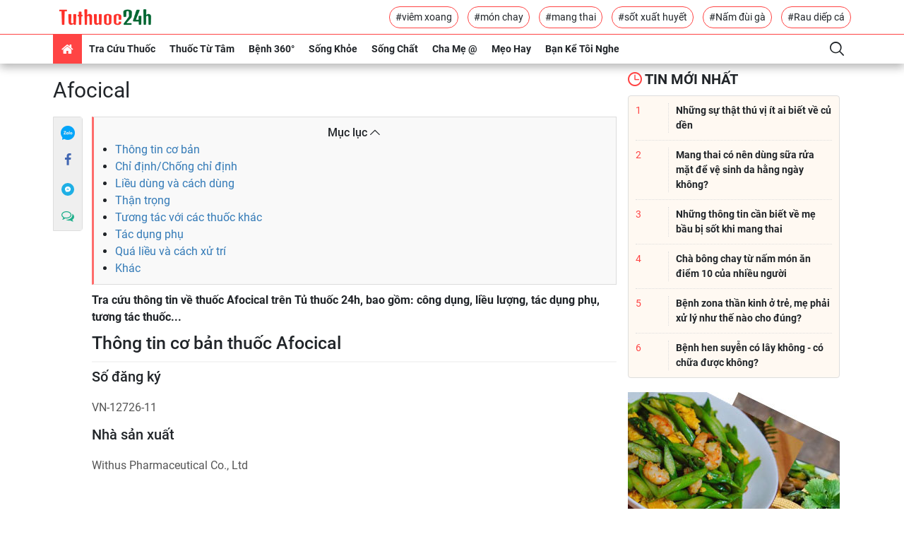

--- FILE ---
content_type: text/html; charset=UTF-8
request_url: https://tuthuoc24h.net/tra-cuu-thuoc/tac-dung-thuoc-afocical-20739.html
body_size: 21325
content:
<!DOCTYPE html>
<html lang="vi-VN">
<head>
    <meta charset="utf-8">
    <meta http-equiv="X-UA-Compatible" content="IE=edge">
    <meta name="viewport" content="width=device-width, initial-scale=1">
    <meta name="rfc_token" content="51UXKZZoI8cceTz48t5jP7dcgbVZEQTbrfyLykE7"/>
    <script type="text/javascript">
        var base_url = 'https://tuthuoc24h.net';
    </script>
    <link rel="shortcut icon" href="https://tuthuoc24h.net//favicon.ico"/>
<meta name="format-detection" content="telephone=no">
<meta name="apple-mobile-web-app-capable" content="yes"/>
<meta name="viewport" content="width=device-width, initial-scale=1, shrink-to-fit=no,maximum-scale=1, user-scalable=no">

<link rel="stylesheet"
      href="https://tuthuoc24h.net/themes/frontend/frontend_default/css/bootstrap.min.css">
<link rel="stylesheet"
      href="https://tuthuoc24h.net/themes/frontend/frontend_default/css/bootstrap-theme.min.css">
<link rel="stylesheet"
      href="https://tuthuoc24h.net/themes/frontend/frontend_default/fonts/myfont/css/ecs.min.css">
<link rel="stylesheet" href="https://tuthuoc24h.net/themes/frontend/frontend_default/fonts/fonts.css">
<link rel="stylesheet"
      href="https://tuthuoc24h.net/themes/frontend/frontend_default/css/main-style.min.css">
<script  type="text/javascript"
        src="https://tuthuoc24h.net/themes/frontend/frontend_default/plugins/jquery/dist/jquery.min.js"></script>
<script  type="text/javascript"
        src="https://tuthuoc24h.net/themes/frontend/frontend_default/js/bootstrap.min.js"></script>

<link rel="stylesheet"
      href="https://tuthuoc24h.net/themes/frontend/frontend_default/css/custom.min.css">
<script async='async' src="https://securepubads.g.doubleclick.net/tag/js/gpt.js"></script>
<script async
        src="https://pagead2.googlesyndication.com/pagead/js/adsbygoogle.js"></script>
<script type="text/javascript"
        src="https://tuthuoc24h.net/themes/frontend/frontend_default/js/script.js"></script>
<script type="text/javascript" src="https://cdn.innity.net/admanager.js"></script>



















    <!-- Global site tag (gtag.js) - Google Analytics -->
<script async src="https://www.googletagmanager.com/gtag/js?id=UA-112398512-1"></script>
<script>
  window.dataLayer = window.dataLayer || [];
  function gtag(){dataLayer.push(arguments);}
  gtag('js', new Date());

  gtag('config', 'UA-112398512-1');
</script>                                
  
<script type="text/javascript">
	/* load placement: tuthuoc24h-mb-inpage, for account: tuthuoc24h2020, site: tuthuoc24h.net, size: 2x2 - mobile */
	var _avlVar = _avlVar || [];
	_avlVar.push(["bad7afe118924a2bb77f3eb1d5f09bca","[yo_page_url]","[width]","[height]"]);
</script>
<script type="text/javascript" src="//ss.yomedia.vn/js/yomedia-sdk.js?v=3" id="s-bad7afe118924a2bb77f3eb1d5f09bca"></script>                           
          

<script async="async" type="text/javascript" src="https://cdn.innity.net/admanager-async.js"></script>                       




<script async src="https://securepubads.g.doubleclick.net/tag/js/gpt.js"></script>
<script>
  window.googletag = window.googletag || {cmd: []};
  googletag.cmd.push(function() {
    googletag.defineSlot('/3407884/Ureka_Supply_tuthuoc24h.net_Outstream_1x1_250623', [1, 1], 'div-gpt-ad-1687769003924-0').addService(googletag.pubads());
    googletag.pubads().collapseEmptyDivs();
    googletag.enableServices();
  });
</script>
<!-- /3407884/Ureka_Supply_tuthuoc24h.net_Outstream_1x1_250623 -->
<div id='div-gpt-ad-1687769003924-0'>
  <script>
    googletag.cmd.push(function() { googletag.display('div-gpt-ad-1687769003924-0'); });
  </script>
</div><meta name="google-site-verification" content="q43JnuE2GnCxwUKU3v2zFQAEPezls7wbMVhFbLu3ddA" />
<link rel="canonical" href="https://tuthuoc24h.net/tra-cuu-thuoc/tac-dung-thuoc-afocical-20739.html" />
<link rel="alternate" type="application/rss+xml" href="https://tuthuoc24h.net/tin-moi-nhat.rss" title="Kênh tin tức sức khoẻ và dinh dưỡng" />
<title>Afocical - Tác dụng thuốc và các thông tin khác đầy đủ nhất </title>
<meta name="description"
      content="Tra Cứu Tác Dụng Thuốc Afocical Đầy Đủ-Chính Xác Nhất tại Tủ Thuốc 24h: công dụng thuốc, cách dùng, chống chỉ định, tác dụng phụ... Click Xem>>"/>
<meta name="keywords" content="Afocical, thuoc Afocical , thuốc Afocical, tác dụng thuốc Afocical ,tac dung thuoc Afocical, công dụng thuốc Afocical, cong dung thuoc Afocical, tra c"/>
<meta name="copyright"content="Copyright © 2026 by TUTHUOC24H.NET">
<meta name="language" content="vi-VN">
    <meta name="robots" content="index,follow"/>
<meta name="revised" content="2026-01-01T09:09:00+09:00" />
<meta name="reply-to" content="tuthuoc24h.net@gmail.com">
<meta name="owner" content=tuthuoc24h.net"">

<meta name="url" content="https://tuthuoc24h.net/tra-cuu-thuoc/tac-dung-thuoc-afocical-20739.html">
<meta name="identifier-URL" content="https://tuthuoc24h.net/tra-cuu-thuoc/tac-dung-thuoc-afocical-20739.html">


<!-- Google Authorship and Publisher Markup -->
<link rel="author" href="TUTHUOC24H.NET"/>
<link rel="publisher" href="TuThuoc24h"/>
<!-- Schema.org markup for Google+ -->
<meta itemprop="name" content="Afocical - Tác dụng thuốc và các thông tin khác đầy đủ nhất "/>
<meta itemprop="description"
      content="Tra Cứu Tác Dụng Thuốc Afocical Đầy Đủ-Chính Xác Nhất tại Tủ Thuốc 24h: công dụng thuốc, cách dùng, chống chỉ định, tác dụng phụ... Click Xem>>"/>
<meta itemprop="image"
      content="https://tuthuoc24h.net/images/logo.png"/>
<link rel="profile" href="https://gmpg.org/xfn/11"/>



<meta name="DC.title" content="tuthuoc24h" />
<meta name="geo.region" content="VN-SG" />
<meta name="geo.placename" content="HCM" />
<meta name="geo.position" content="10.786772;106.692438" />
<meta name="ICBM" content="10.786772, 106.692438" />



<meta property="og:locale" content="en_US" />
<meta property="og:type" content="app" />
<meta property="og:title" content="Afocical - Tác dụng thuốc và các thông tin khác đầy đủ nhất " />
<meta property="og:description" content="Tra Cứu Tác Dụng Thuốc Afocical Đầy Đủ-Chính Xác Nhất tại Tủ Thuốc 24h: công dụng thuốc, cách dùng, chống chỉ định, tác dụng phụ... Click Xem>>" />
<meta property="og:url" content="https://tuthuoc24h.net/tra-cuu-thuoc/tac-dung-thuoc-afocical-20739.html" />
<meta property="og:site_name" content="tuthuoc24h" />
<meta property="og:image" content="https://tuthuoc24h.net/images/logo.png"/>
<meta property="og:latitude" content="Latitude">
<meta property="og:longitude" content="Longitude">


<meta name="twitter:card" content="summary_large_image">
<meta name="twitter:site" content="@tuthuoc24h">
<meta name="twitter:title" content="Afocical - Tác dụng thuốc và các thông tin khác đầy đủ nhất ">
<meta name="twitter:description" content="Tra Cứu Tác Dụng Thuốc Afocical Đầy Đủ-Chính Xác Nhất tại Tủ Thuốc 24h: công dụng thuốc, cách dùng, chống chỉ định, tác dụng phụ... Click Xem>>">
<meta name="twitter:creator" content="@tuthuoc24h">
<meta name="twitter:image:src" content="https://tuthuoc24h.net/images/logo.png">
<meta name="twitter:domain" content="tuthuoc24h.net">



<meta name="pinterest" content="nopin">
<meta property="og:title" content="Afocical - Tác dụng thuốc và các thông tin khác đầy đủ nhất ">


<!-- Facebook summary card with large image must be at least 1260x630px -->
<meta property="og:image"
      content="https://tuthuoc24h.net/images/logo.png"/>
<meta property="og:site_name" content="https://tuthuoc24h.net"/>
<meta property="article:published_time"
      content="2026-01-01T09:09:00+09:00"/>
<meta property="article:modified_time"
      content="2020-01-01T09:09:00+09:00"/>
<meta property="article:section" content=""/>
<meta property="article:tag" content=", thuốc ức chế miễn dịch, thuốc trị rối loạn lipid máu"/>
<meta name="csrf-token" content="51UXKZZoI8cceTz48t5jP7dcgbVZEQTbrfyLykE7"/>
<meta property="fb:app_id" content="103232880251939"/>
<meta property="fb:admins" content="103232880251939"/>


<meta name="subject" content="Afocical - Tác dụng thuốc và các thông tin khác đầy đủ nhất ">
<meta name="abstract" content="">
<meta name="topic" content="">
<meta name="summary" content="">
<meta name="Classification" content="Business">
<meta name="author" content="tuthuoc24h, tuthuoc24h.net@gmail.com">    <script type="text/javascript" async defer src="//ss.yomedia.vn/js/1/642/ads.js"></script>
</head>
<body>
<header>
    <div class="header-body container flex-center unclearfix">
        <div class="logo-container p-1">
            <a href="/"><img src="/images/logo.png"
                             title="Tra cứu thuốc chuẩn nhất" alt="Tra cứu thuốc chuẩn nhất"></a>
        </div>
        <div class="tag-container">
                                                <a href="https://tuthuoc24h.net/tags/viem-xoang.html"
                       class="btn-border-primary">#viêm xoang</a>
                                                                <a href="https://tuthuoc24h.net/tags/mon-chay.html"
                       class="btn-border-primary">#món chay</a>
                                                                <a href="https://tuthuoc24h.net/tags/mang-thai.html"
                       class="btn-border-primary">#mang thai</a>
                                                                <a href="https://tuthuoc24h.net/tags/sot-xuat-huyet.html"
                       class="btn-border-primary">#sốt xuất huyết</a>
                                                                <a href="https://tuthuoc24h.net/tags/nam-dui-ga.html"
                       class="btn-border-primary">#Nấm đùi gà</a>
                                                                <a href="https://tuthuoc24h.net/tags/rau-diep-ca.html"
                       class="btn-border-primary">#Rau diếp cá</a>
                                    </div>
    </div>
    <div class="header-footer">
        <div class="container flex-center unclearfix">
            <nav id="nav-pc" class="">
                <ul class="nav my-ul clearfix" itemscope itemtype="http://www.schema.org/SiteNavigationElement">
                    <li data-id="" class="active" itemprop="name"><a href="/" itemprop="url"><i
                                    class="demo-icon ecs-home"></i></a></li>
                    <li data-id="" class="nav-parent mega-drug-menu" itemprop="name">
                        <a href="/tra-cuu-thuoc.html" itemprop="url">Tra cứu thuốc</a>
                        
                        <div class="nav-child">
                            <form action="/tim-kiem-thuoc" class="search-container">
                                <input type="text" name="q" id="search_drugs" placeholder="Tìm kiếm tên thuốc"
                                       class="form-control">
                                <button class="btn"><i class="demo-icon ecs-search"></i></button>
                                <div id="list-search"></div>
                            </form>
                            <div class="flex-container">
                                <a title="Thuốc chữ cái A" href="/thuoc/a.html">A</a>
                                <a title="Thuốc chữ cái B" href="/thuoc/b.html">B</a>
                                <a title="Thuốc chữ cái C" href="/thuoc/c.html">C</a>
                                <a title="Thuốc chữ cái D" href="/thuoc/d.html">D</a>
                                <a title="Thuốc chữ cái E" href="/thuoc/e.html">E</a>
                                <a title="Thuốc chữ cái F" href="/thuoc/f.html">F</a>
                                <a title="Thuốc chữ cái G" href="/thuoc/g.html">G</a>
                                <a title="Thuốc chữ cái H" href="/thuoc/h.html">H</a>
                                <a title="Thuốc chữ cái I" href="/thuoc/i.html">I</a>
                                <a title="Thuốc chữ cái J" href="/thuoc/j.html">J</a>
                                <a title="Thuốc chữ cái K" href="/thuoc/k.html">K</a>
                                <a title="Thuốc chữ cái L" href="/thuoc/l.html">L</a>
                                <a title="Thuốc chữ cái M" href="/thuoc/m.html">M</a>
                                <a title="Thuốc chữ cái N" href="/thuoc/n.html">N</a>
                                <a title="Thuốc chữ cái O" href="/thuoc/o.html">O</a>
                                <a title="Thuốc chữ cái P" href="/thuoc/p.html">P</a>
                                <a title="Thuốc chữ cái Q" href="/thuoc/q.html">Q</a>
                                <a title="Thuốc chữ cái R" href="/thuoc/r.html">R</a>
                                <a title="Thuốc chữ cái S" href="/thuoc/s.html">S</a>
                                <a title="Thuốc chữ cái T" href="/thuoc/t.html">T</a>
                                <a title="Thuốc chữ cái U" href="/thuoc/u.html">U</a>
                                <a title="Thuốc chữ cái V" href="/thuoc/v.html">V</a>
                                <a title="Thuốc chữ cái W" href="/thuoc/w.html">W</a>
                                <a title="Thuốc chữ cái X" href="/thuoc/x.html">X</a>
                                <a title="Thuốc chữ cái Y" href="/thuoc/y.html">Y</a>
                                <a title="Thuốc chữ cái Z" href="/thuoc/z.html">Z</a>
                            </div>

                        </div>
                    </li>
                                            <li data-id="" class="nav-parent mega-menu" itemprop="name">
                            <a href="/thuoc-tu-tam.html"
                               itemprop="url">Thuốc Từ Tâm</a>
                            <a href="javascript:" class="visible-md visible-sm"
                               itemprop="url">Thuốc Từ Tâm</a>
                            <div class="nav-child flex-container">
                                <ul class="nav-child-header my-ul">
                                                                            <li class="activeactive"><a
                                                    href="/ngam-tham.html">Ngẫm - Thấm</a>
                                        </li>
                                                                            <li class="activeactive"><a
                                                    href="/thuc-duong.html">Thực Dưỡng</a>
                                        </li>
                                                                            <li class="activeactive"><a
                                                    href="/yoga-thien.html">Yoga - Thiền</a>
                                        </li>
                                                                    </ul>
                                <div class="nav-child-body flex-container col-4item">
                                                                                                                        <a href="https://tuthuoc24h.net/cha-bong-nam-mon-chay-diem-10-cua-nhieu-nguoi-1940.html"
                                               title="Chà bông chay từ nấm món ăn điểm 10 của nhiều người" class="item-blog">
                                                <div class="img-container">
                                                    <img src="/upload/images/cha-bong-chay.jpg"
                                                         title="Chà bông chay từ nấm món ăn điểm 10 của nhiều người"
                                                         alt="Chà bông chay từ nấm món ăn điểm 10 của nhiều người" class="">
                                                    <i class="demo-icon ecs-push-pin"></i>
                                                </div>
                                                <p class="h text-container">Chà bông chay từ nấm món ăn điểm 10 của nhiều người</p>
                                            </a>
                                                                                                                                                                <a href="https://tuthuoc24h.net/lac-xa-chay-mon-an-hoi-du-mau-sac-mui-vi-va-cuc-ngon-2672.html"
                                               title="Lạc xá chay món ăn hội đủ màu sắc mùi vị và cực ngon" class="item-blog">
                                                <div class="img-container">
                                                    <img src="/upload/images/lac-xa-chay-mon-an-hoi-du-mau-sac-mui-vi-va-cuc-ngon%20(1).jpg"
                                                         title="Lạc xá chay món ăn hội đủ màu sắc mùi vị và cực ngon"
                                                         alt="Lạc xá chay món ăn hội đủ màu sắc mùi vị và cực ngon" class="">
                                                    <i class="demo-icon ecs-push-pin"></i>
                                                </div>
                                                <p class="h text-container">Lạc xá chay món ăn hội đủ màu sắc mùi vị và cực ngon</p>
                                            </a>
                                                                                                                                                                <a href="https://tuthuoc24h.net/cach-lam-vo-buoi-say-deo-3026.html"
                                               title="Hướng dẫn cách làm vỏ bưởi sấy dẻo ngon ngày tết" class="item-blog">
                                                <div class="img-container">
                                                    <img src="/upload/images/cach-lam-vo-buoi-say-deo.jpg"
                                                         title="Hướng dẫn cách làm vỏ bưởi sấy dẻo ngon ngày tết"
                                                         alt="Hướng dẫn cách làm vỏ bưởi sấy dẻo ngon ngày tết" class="">
                                                    <i class="demo-icon ecs-push-pin"></i>
                                                </div>
                                                <p class="h text-container">Hướng dẫn cách làm vỏ bưởi sấy dẻo ngon ngày tết</p>
                                            </a>
                                                                                                                                                                <a href="https://tuthuoc24h.net/banh-canh-chay-thom-ngon-dam-da-tre-gia-deu-me-1911.html"
                                               title="Cách nấu bánh canh chay đơn giản nhưng siêu ngon cho cả nhà" class="item-blog">
                                                <div class="img-container">
                                                    <img src="/upload/images/banh-canh-chay-thom-ngon-dam-da-tre-gia-deu-me%20(1).jpg"
                                                         title="Cách nấu bánh canh chay đơn giản nhưng siêu ngon cho cả nhà"
                                                         alt="Cách nấu bánh canh chay đơn giản nhưng siêu ngon cho cả nhà" class="">
                                                    <i class="demo-icon ecs-push-pin"></i>
                                                </div>
                                                <p class="h text-container">Cách nấu bánh canh chay đơn giản nhưng siêu ngon cho cả nhà</p>
                                            </a>
                                                                                                                                                                                                                                                                    </div>
                            </div>
                        </li>
                                            <li data-id="" class="nav-parent mega-menu" itemprop="name">
                            <a href="/benh-360.html"
                               itemprop="url">Bệnh 360°</a>
                            <a href="javascript:" class="visible-md visible-sm"
                               itemprop="url">Bệnh 360°</a>
                            <div class="nav-child flex-container">
                                <ul class="nav-child-header my-ul">
                                                                            <li class="activeactive"><a
                                                    href="/benh-tre-em.html">Bệnh Trẻ Em</a>
                                        </li>
                                                                            <li class="activeactive"><a
                                                    href="/benh-nguoi-lon.html">Bệnh Người Lớn</a>
                                        </li>
                                                                    </ul>
                                <div class="nav-child-body flex-container col-4item">
                                                                                                                        <a href="https://tuthuoc24h.net/benh-zona-than-kinh-o-tre-3128.html"
                                               title="Bệnh zona thần kinh ở trẻ, mẹ phải xử lý như thế nào cho đúng?" class="item-blog">
                                                <div class="img-container">
                                                    <img src="/upload/images/benh-zona-than-kinh-o-tre.jpg"
                                                         title="Bệnh zona thần kinh ở trẻ, mẹ phải xử lý như thế nào cho đúng?"
                                                         alt="Bệnh zona thần kinh ở trẻ, mẹ phải xử lý như thế nào cho đúng?" class="">
                                                    <i class="demo-icon ecs-push-pin"></i>
                                                </div>
                                                <p class="h text-container">Bệnh zona thần kinh ở trẻ, mẹ phải xử lý như thế nào cho đúng?</p>
                                            </a>
                                                                                                                                                                <a href="https://tuthuoc24h.net/benh-hen-suyen-co-lay-khong-3348.html"
                                               title="Bệnh hen suyễn có lây không - có chữa được không?" class="item-blog">
                                                <div class="img-container">
                                                    <img src="/upload/images/benh-hen-suyen-co-lay-khong.jpg"
                                                         title="Bệnh hen suyễn có lây không - có chữa được không?"
                                                         alt="Bệnh hen suyễn có lây không - có chữa được không?" class="">
                                                    <i class="demo-icon ecs-push-pin"></i>
                                                </div>
                                                <p class="h text-container">Bệnh hen suyễn có lây không - có chữa được không?</p>
                                            </a>
                                                                                                                                                                <a href="https://tuthuoc24h.net/benh-teo-nao-o-tre-em-3672.html"
                                               title="Những thông tin về bệnh teo não ở trẻ em và cách phòng ngừa" class="item-blog">
                                                <div class="img-container">
                                                    <img src="/upload/images/teo-nao-o-tre-em.jpg"
                                                         title="Những thông tin về bệnh teo não ở trẻ em và cách phòng ngừa"
                                                         alt="Những thông tin về bệnh teo não ở trẻ em và cách phòng ngừa" class="">
                                                    <i class="demo-icon ecs-push-pin"></i>
                                                </div>
                                                <p class="h text-container">Những thông tin về bệnh teo não ở trẻ em và cách phòng ngừa</p>
                                            </a>
                                                                                                                                                                <a href="https://tuthuoc24h.net/cach-chua-tri-benh-gai-cot-song-2878.html"
                                               title="Cách chữa trị bệnh gai cột sống trả lại bạn cuộc sống thoải mái vốn có" class="item-blog">
                                                <div class="img-container">
                                                    <img src="/upload/images/cach-tri-benh-gai-cot-song.jpg"
                                                         title="Cách chữa trị bệnh gai cột sống trả lại bạn cuộc sống thoải mái vốn có"
                                                         alt="Cách chữa trị bệnh gai cột sống trả lại bạn cuộc sống thoải mái vốn có" class="">
                                                    <i class="demo-icon ecs-push-pin"></i>
                                                </div>
                                                <p class="h text-container">Cách chữa trị bệnh gai cột sống trả lại bạn cuộc sống thoải mái vốn có</p>
                                            </a>
                                                                                                                                                                                                                                                                    </div>
                            </div>
                        </li>
                                            <li data-id="" class="nav-parent mega-menu" itemprop="name">
                            <a href="/song-khoe.html"
                               itemprop="url">Sống Khỏe</a>
                            <a href="javascript:" class="visible-md visible-sm"
                               itemprop="url">Sống Khỏe</a>
                            <div class="nav-child flex-container">
                                <ul class="nav-child-header my-ul">
                                                                            <li class="activeactive"><a
                                                    href="/suc-khoe.html">Sức Khỏe</a>
                                        </li>
                                                                            <li class="activeactive"><a
                                                    href="/dinh-duong.html">Dinh Dưỡng</a>
                                        </li>
                                                                    </ul>
                                <div class="nav-child-body flex-container col-4item">
                                                                                                                        <a href="https://tuthuoc24h.net/luu-y-khi-dung-thien-mon-bo-phoi-premium-3695.html"
                                               title="Những lưu ý khi dùng Thiên Môn Bổ Phổi Premium mới" class="item-blog">
                                                <div class="img-container">
                                                    <img src="/upload/images/luu-y-khi-dung-thien-mon-bo-phoi-premium-1.jpg"
                                                         title="Những lưu ý khi dùng Thiên Môn Bổ Phổi Premium mới"
                                                         alt="Những lưu ý khi dùng Thiên Môn Bổ Phổi Premium mới" class="">
                                                    <i class="demo-icon ecs-push-pin"></i>
                                                </div>
                                                <p class="h text-container">Những lưu ý khi dùng Thiên Môn Bổ Phổi Premium mới</p>
                                            </a>
                                                                                                                                                                <a href="https://tuthuoc24h.net/bo-sung-canxi-cho-tre-nho-nhu-the-nao-hieu-qua-3693.html"
                                               title="Bổ sung canxi cho trẻ nhỏ như thế nào hiệu quả?" class="item-blog">
                                                <div class="img-container">
                                                    <img src="/upload/images/bo-sung-canxi-cho-tre.jpg"
                                                         title="Bổ sung canxi cho trẻ nhỏ như thế nào hiệu quả?"
                                                         alt="Bổ sung canxi cho trẻ nhỏ như thế nào hiệu quả?" class="">
                                                    <i class="demo-icon ecs-push-pin"></i>
                                                </div>
                                                <p class="h text-container">Bổ sung canxi cho trẻ nhỏ như thế nào hiệu quả?</p>
                                            </a>
                                                                                                                                                                <a href="https://tuthuoc24h.net/uong-kem-va-vitamin-c-cung-luc-co-cong-dung-gi-3691.html"
                                               title="Uống kẽm và vitamin C cùng lúc có công dụng gì?" class="item-blog">
                                                <div class="img-container">
                                                    <img src="/upload/images/uong-kem-va-vitamin-c-cung-luc-co-cong-dung-gi.jpg"
                                                         title="Uống kẽm và vitamin C cùng lúc có công dụng gì?"
                                                         alt="Uống kẽm và vitamin C cùng lúc có công dụng gì?" class="">
                                                    <i class="demo-icon ecs-push-pin"></i>
                                                </div>
                                                <p class="h text-container">Uống kẽm và vitamin C cùng lúc có công dụng gì?</p>
                                            </a>
                                                                                                                                                                <a href="https://tuthuoc24h.net/trunature-ginkgo-biloba-tang-cuong-tuan-hoan-nao-cua-my-gia-bao-nhieu-3690.html"
                                               title="Trunature Ginkgo Biloba Tăng Cường Tuần Hoàn Não Của Mỹ Giá Bao Nhiêu?" class="item-blog">
                                                <div class="img-container">
                                                    <img src="/upload/images/trunature-ginkgo-biloba-tang-cuong-tuan-hoan-nao-cua-my-gia-bao-nhieu.jpg"
                                                         title="Trunature Ginkgo Biloba Tăng Cường Tuần Hoàn Não Của Mỹ Giá Bao Nhiêu?"
                                                         alt="Trunature Ginkgo Biloba Tăng Cường Tuần Hoàn Não Của Mỹ Giá Bao Nhiêu?" class="">
                                                    <i class="demo-icon ecs-push-pin"></i>
                                                </div>
                                                <p class="h text-container">Trunature Ginkgo Biloba Tăng Cường Tuần Hoàn Não Của Mỹ Giá Bao Nhiêu?</p>
                                            </a>
                                                                                                                                                                                                                                                                    </div>
                            </div>
                        </li>
                                            <li data-id="" class="nav-parent mega-menu" itemprop="name">
                            <a href="/song-chat.html"
                               itemprop="url">Sống Chất</a>
                            <a href="javascript:" class="visible-md visible-sm"
                               itemprop="url">Sống Chất</a>
                            <div class="nav-child flex-container">
                                <ul class="nav-child-header my-ul">
                                                                            <li class="activeactive"><a
                                                    href="/lam-dep.html">Làm Đẹp</a>
                                        </li>
                                                                    </ul>
                                <div class="nav-child-body flex-container col-4item">
                                                                                                                        <a href="https://tuthuoc24h.net/bi-quyet-danh-bay-tinh-trang-kho-moi---nut-ne-tu-thien-nhien-1734.html"
                                               title="Bí quyết đánh bay tình trạng khô môi - nứt nẻ từ thiên nhiên" class="item-blog">
                                                <div class="img-container">
                                                    <img src="/upload/images/bi-quyet-danh-bay-kho-moi-nut-ne-tu-thien-nhien.jpg"
                                                         title="Bí quyết đánh bay tình trạng khô môi - nứt nẻ từ thiên nhiên"
                                                         alt="Bí quyết đánh bay tình trạng khô môi - nứt nẻ từ thiên nhiên" class="">
                                                    <i class="demo-icon ecs-push-pin"></i>
                                                </div>
                                                <p class="h text-container">Bí quyết đánh bay tình trạng khô môi - nứt nẻ từ thiên nhiên</p>
                                            </a>
                                                                                                                                                                <a href="https://tuthuoc24h.net/nhung-phuong-phap-tri-mun-tu-thien-nhien-vo-cung-hieu-qua-2035.html"
                                               title="Những phương pháp trị mụn từ thiên nhiên vô cùng hiệu quả" class="item-blog">
                                                <div class="img-container">
                                                    <img src="/upload/images/nhung-phuong-phap-tri-mun-tu-thien-nhien-vo-cung-hieu-qua%20(1).jpg"
                                                         title="Những phương pháp trị mụn từ thiên nhiên vô cùng hiệu quả"
                                                         alt="Những phương pháp trị mụn từ thiên nhiên vô cùng hiệu quả" class="">
                                                    <i class="demo-icon ecs-push-pin"></i>
                                                </div>
                                                <p class="h text-container">Những phương pháp trị mụn từ thiên nhiên vô cùng hiệu quả</p>
                                            </a>
                                                                                                                                                                <a href="https://tuthuoc24h.net/rau-diep-ca-giam-can-3198.html"
                                               title="Bí quyết dùng rau diếp cá giảm cân cho các chị em đơn giản tại nhà" class="item-blog">
                                                <div class="img-container">
                                                    <img src="/upload/images/Rau-diep-ca-giam-can.jpg"
                                                         title="Bí quyết dùng rau diếp cá giảm cân cho các chị em đơn giản tại nhà"
                                                         alt="Bí quyết dùng rau diếp cá giảm cân cho các chị em đơn giản tại nhà" class="">
                                                    <i class="demo-icon ecs-push-pin"></i>
                                                </div>
                                                <p class="h text-container">Bí quyết dùng rau diếp cá giảm cân cho các chị em đơn giản tại nhà</p>
                                            </a>
                                                                                                                                                                <a href="https://tuthuoc24h.net/tri-tham-quang-mat-2908.html"
                                               title="9 cách trị thâm quầng mắt khi thức khuya hiệu quả" class="item-blog">
                                                <div class="img-container">
                                                    <img src="/upload/images/quang-tham-mat.jpg"
                                                         title="9 cách trị thâm quầng mắt khi thức khuya hiệu quả"
                                                         alt="9 cách trị thâm quầng mắt khi thức khuya hiệu quả" class="">
                                                    <i class="demo-icon ecs-push-pin"></i>
                                                </div>
                                                <p class="h text-container">9 cách trị thâm quầng mắt khi thức khuya hiệu quả</p>
                                            </a>
                                                                                                                                                                                                                                                                    </div>
                            </div>
                        </li>
                                            <li data-id="" class="nav-parent mega-menu" itemprop="name">
                            <a href="/cha-me-@.html"
                               itemprop="url">Cha Mẹ @</a>
                            <a href="javascript:" class="visible-md visible-sm"
                               itemprop="url">Cha Mẹ @</a>
                            <div class="nav-child flex-container">
                                <ul class="nav-child-header my-ul">
                                                                            <li class="activeactive"><a
                                                    href="/me-bau.html">Mẹ Bầu</a>
                                        </li>
                                                                            <li class="activeactive"><a
                                                    href="/cham-con-kheo.html">Chăm Con Khéo</a>
                                        </li>
                                                                            <li class="activeactive"><a
                                                    href="/day-con-@.html">Dạy Con @</a>
                                        </li>
                                                                    </ul>
                                <div class="nav-child-body flex-container col-4item">
                                                                                                                        <a href="https://tuthuoc24h.net/mang-thai-co-nen-dung-sua-rua-mat-3486.html"
                                               title="Mang thai có nên dùng sữa rửa mặt để vệ sinh da hằng ngày không?" class="item-blog">
                                                <div class="img-container">
                                                    <img src="/upload/images/mang-thai-co-nen-dung-sua-rua-mat.jpg"
                                                         title="Mang thai có nên dùng sữa rửa mặt để vệ sinh da hằng ngày không?"
                                                         alt="Mang thai có nên dùng sữa rửa mặt để vệ sinh da hằng ngày không?" class="">
                                                    <i class="demo-icon ecs-push-pin"></i>
                                                </div>
                                                <p class="h text-container">Mang thai có nên dùng sữa rửa mặt để vệ sinh da hằng ngày không?</p>
                                            </a>
                                                                                                                                                                <a href="https://tuthuoc24h.net/sot-khi-mang-thai-3366.html"
                                               title="Những thông tin cần biết về mẹ bầu bị sốt khi mang thai" class="item-blog">
                                                <div class="img-container">
                                                    <img src="/upload/images/Sot-khi-mang-thai.jpg"
                                                         title="Những thông tin cần biết về mẹ bầu bị sốt khi mang thai"
                                                         alt="Những thông tin cần biết về mẹ bầu bị sốt khi mang thai" class="">
                                                    <i class="demo-icon ecs-push-pin"></i>
                                                </div>
                                                <p class="h text-container">Những thông tin cần biết về mẹ bầu bị sốt khi mang thai</p>
                                            </a>
                                                                                                                                                                <a href="https://tuthuoc24h.net/chong-mat-khi-mang-thai-3009.html"
                                               title="Chóng mặt khi mang thai có nguy hiểm không? Cách phòng ngừa?" class="item-blog">
                                                <div class="img-container">
                                                    <img src="/upload/images/chong-mat-khi-mang-thai.jpg"
                                                         title="Chóng mặt khi mang thai có nguy hiểm không? Cách phòng ngừa?"
                                                         alt="Chóng mặt khi mang thai có nguy hiểm không? Cách phòng ngừa?" class="">
                                                    <i class="demo-icon ecs-push-pin"></i>
                                                </div>
                                                <p class="h text-container">Chóng mặt khi mang thai có nguy hiểm không? Cách phòng ngừa?</p>
                                            </a>
                                                                                                                                                                <a href="https://tuthuoc24h.net/7-nguyen-tac-an-uong-danh-cho-ba-bau---vao-con-khong-vao-me-2582.html"
                                               title="7 cách ăn uống vào con không vào mẹ dành cho bà bầu" class="item-blog">
                                                <div class="img-container">
                                                    <img src="/upload/images/nguyen-tac-an-uong-danh-cho-ba-bau-vao-con-khong-vao-me%20(1).png"
                                                         title="7 cách ăn uống vào con không vào mẹ dành cho bà bầu"
                                                         alt="7 cách ăn uống vào con không vào mẹ dành cho bà bầu" class="">
                                                    <i class="demo-icon ecs-push-pin"></i>
                                                </div>
                                                <p class="h text-container">7 cách ăn uống vào con không vào mẹ dành cho bà bầu</p>
                                            </a>
                                                                                                                                                                                                                                                                    </div>
                            </div>
                        </li>
                                            <li data-id="" class="nav-parent mega-menu" itemprop="name">
                            <a href="/meo-hay.html"
                               itemprop="url">Mẹo Hay</a>
                            <a href="javascript:" class="visible-md visible-sm"
                               itemprop="url">Mẹo Hay</a>
                            <div class="nav-child flex-container">
                                <ul class="nav-child-header my-ul">
                                                                            <li class="activeactive"><a
                                                    href="/meo-vat.html">Mẹo Vặt</a>
                                        </li>
                                                                    </ul>
                                <div class="nav-child-body flex-container col-4item">
                                                                                                                        <a href="https://tuthuoc24h.net/nhung-su-that-thu-vi-it-ai-biet-ve-cu-den-2699.html"
                                               title="Những sự thật thú vị ít ai biết về củ dền" class="item-blog">
                                                <div class="img-container">
                                                    <img src="/upload/images/H%C6%B0%C6%A1ngD/rung-toc-sau-sinh-co-nguy-hiem-khong(2).jpg"
                                                         title="Những sự thật thú vị ít ai biết về củ dền"
                                                         alt="Những sự thật thú vị ít ai biết về củ dền" class="">
                                                    <i class="demo-icon ecs-push-pin"></i>
                                                </div>
                                                <p class="h text-container">Những sự thật thú vị ít ai biết về củ dền</p>
                                            </a>
                                                                                                                                                                <a href="https://tuthuoc24h.net/meo-chua-tre-khoc-dem-3638.html"
                                               title="Hướng dẫn những mẹo chữa trẻ khóc đêm đơn giản mà hiệu quả" class="item-blog">
                                                <div class="img-container">
                                                    <img src="/upload/images/Meo-chua-tre-khoc-dem.jpg"
                                                         title="Hướng dẫn những mẹo chữa trẻ khóc đêm đơn giản mà hiệu quả"
                                                         alt="Hướng dẫn những mẹo chữa trẻ khóc đêm đơn giản mà hiệu quả" class="">
                                                    <i class="demo-icon ecs-push-pin"></i>
                                                </div>
                                                <p class="h text-container">Hướng dẫn những mẹo chữa trẻ khóc đêm đơn giản mà hiệu quả</p>
                                            </a>
                                                                                                                                                                <a href="https://tuthuoc24h.net/bot-tra-xanh-va-cach-lam-bot-tra-xanh-cuc-nhanh-tai-nha-2775.html"
                                               title="Bột trà xanh và cách làm bột trà xanh cực nhanh tại nhà" class="item-blog">
                                                <div class="img-container">
                                                    <img src="/upload/images/cong-dung-cua-bot-tra-xanh.jpeg"
                                                         title="Bột trà xanh và cách làm bột trà xanh cực nhanh tại nhà"
                                                         alt="Bột trà xanh và cách làm bột trà xanh cực nhanh tại nhà" class="">
                                                    <i class="demo-icon ecs-push-pin"></i>
                                                </div>
                                                <p class="h text-container">Bột trà xanh và cách làm bột trà xanh cực nhanh tại nhà</p>
                                            </a>
                                                                                                                                                                <a href="https://tuthuoc24h.net/kim-chi-cu-cai-2955.html"
                                               title="Hướng dẫn cách làm món kim chi củ cải trắng ngon chuẩn đậm vị Hàn" class="item-blog">
                                                <div class="img-container">
                                                    <img src="/upload/images/kim-chi-cu-cai.jpg"
                                                         title="Hướng dẫn cách làm món kim chi củ cải trắng ngon chuẩn đậm vị Hàn"
                                                         alt="Hướng dẫn cách làm món kim chi củ cải trắng ngon chuẩn đậm vị Hàn" class="">
                                                    <i class="demo-icon ecs-push-pin"></i>
                                                </div>
                                                <p class="h text-container">Hướng dẫn cách làm món kim chi củ cải trắng ngon chuẩn đậm vị Hàn</p>
                                            </a>
                                                                                                                                                                                                                                                                    </div>
                            </div>
                        </li>
                                            <li data-id="" class="nav-parent mega-menu" itemprop="name">
                            <a href="/ban-ke-toi-nghe.html"
                               itemprop="url">Bạn Kể Tôi Nghe</a>
                            <a href="javascript:" class="visible-md visible-sm"
                               itemprop="url">Bạn Kể Tôi Nghe</a>
                            <div class="nav-child flex-container">
                                <ul class="nav-child-header my-ul">
                                                                            <li class="activeactive"><a
                                                    href="/nguoi-yeu-cu.html">Người Yêu Cũ</a>
                                        </li>
                                                                            <li class="activeactive"><a
                                                    href="/nguoi-thu-ba.html">Người Thứ Ba</a>
                                        </li>
                                                                            <li class="activeactive"><a
                                                    href="/duyen-phan.html">Duyên Phận</a>
                                        </li>
                                                                    </ul>
                                <div class="nav-child-body flex-container col-4item">
                                                                                                                        <a href="https://tuthuoc24h.net/em-danh-het-thanh-xuan-cho-anh-vay-ma-chi-mot-loi-anh-bo-di-roi-cuoi-co-gai-khac-3324.html"
                                               title="Em dành hết thanh xuân cho anh, vậy mà chỉ một lời anh bỏ đi rồi cưới cô gái khác" class="item-blog">
                                                <div class="img-container">
                                                    <img src="/upload/images/em-met-roi.jpg"
                                                         title="Em dành hết thanh xuân cho anh, vậy mà chỉ một lời anh bỏ đi rồi cưới cô gái khác"
                                                         alt="Em dành hết thanh xuân cho anh, vậy mà chỉ một lời anh bỏ đi rồi cưới cô gái khác" class="">
                                                    <i class="demo-icon ecs-push-pin"></i>
                                                </div>
                                                <p class="h text-container">Em dành hết thanh xuân cho anh, vậy mà chỉ một lời anh bỏ đi rồi cưới cô gái khác</p>
                                            </a>
                                                                                                                                                                <a href="https://tuthuoc24h.net/vo-cu-cua-nguoi-yeu-chui-bo-me-toi-khong-biet-day-con-1826.html"
                                               title="Vợ cũ của người yêu chửi bố mẹ tôi không biết dạy con" class="item-blog">
                                                <div class="img-container">
                                                    <img src="/upload/images/vo-cu-cua-nguoi-yeu-chui-bo-me-toi-khong-biet-day-con%20(2).jpg"
                                                         title="Vợ cũ của người yêu chửi bố mẹ tôi không biết dạy con"
                                                         alt="Vợ cũ của người yêu chửi bố mẹ tôi không biết dạy con" class="">
                                                    <i class="demo-icon ecs-push-pin"></i>
                                                </div>
                                                <p class="h text-container">Vợ cũ của người yêu chửi bố mẹ tôi không biết dạy con</p>
                                            </a>
                                                                                                                                                                <a href="https://tuthuoc24h.net/muon-hanh-phuc-vien-man-hay-ban-bac-4-van-de-nay-truoc-khi-tien-toi-hon-nhan-1699.html"
                                               title="Muốn hạnh phúc viên mãn hãy bàn bạc 4 vấn đề này trước khi tiến tới hôn nhân" class="item-blog">
                                                <div class="img-container">
                                                    <img src="/upload/images/2018/06/05/truoc-khi-tien-toi-hon-nhan-hay-ban-voi-nhau-ve-4-van-de-sau-day.jpg"
                                                         title="Muốn hạnh phúc viên mãn hãy bàn bạc 4 vấn đề này trước khi tiến tới hôn nhân"
                                                         alt="Muốn hạnh phúc viên mãn hãy bàn bạc 4 vấn đề này trước khi tiến tới hôn nhân" class="">
                                                    <i class="demo-icon ecs-push-pin"></i>
                                                </div>
                                                <p class="h text-container">Muốn hạnh phúc viên mãn hãy bàn bạc 4 vấn đề này trước khi tiến tới hôn nhân</p>
                                            </a>
                                                                                                                                                                <a href="https://tuthuoc24h.net/ba-bau-phuc-vu-cho-ba-bau-va-cau-chuyen-mam-com-o-cu-2228.html"
                                               title="Bà bầu phục vụ cho bà bầu và câu chuyện mâm cơm ở cữ" class="item-blog">
                                                <div class="img-container">
                                                    <img src="/upload/images/ba-bau-phuc-vu-cho-ba-bau-va-chau-chuyen-mam-com-o-cu%20(1).jpg"
                                                         title="Bà bầu phục vụ cho bà bầu và câu chuyện mâm cơm ở cữ"
                                                         alt="Bà bầu phục vụ cho bà bầu và câu chuyện mâm cơm ở cữ" class="">
                                                    <i class="demo-icon ecs-push-pin"></i>
                                                </div>
                                                <p class="h text-container">Bà bầu phục vụ cho bà bầu và câu chuyện mâm cơm ở cữ</p>
                                            </a>
                                                                                                                                                                                                                                                                    </div>
                            </div>
                        </li>
                                        
                    
                    
                    
                    
                    
                    
                    
                    
                    
                    
                    
                    
                    
                </ul>
            </nav>
            <div class="dropdown search-container">
                <button type="button" class="btn" data-toggle="dropdown"><i class="demo-icon ecs-search"></i>
                </button>
                <div class="dropdown-menu">
                    <form action="/tim-kiem">
                        <input type="text" class="form-control" placeholder="Tìm kiếm..." name="q">
                        <button type="submit" class="btn"><i class="demo-icon ecs-right"></i></button>
                    </form>
                </div>
            </div>
        </div>
    </div>
</header>
<script>
    $(document).ready(function () {
        $('#search_drugs').keyup(function () {
            var keyword = $(this).val();
            if (keyword != '') {
                $.ajax({
                    headers: {'X-CSRF-Token': $('meta[name=rfc_token]').attr('content')},
                    url: "/drugs_ajax",
                    method: "POST",
                    data: {query: keyword},
                    success: function (data) {
                        $('#list-search').fadeIn();
                        $('#list-search').html(data);
                    }
                });
            }
        });

    });
</script>    <link rel="stylesheet"
          href="https://tuthuoc24h.net/themes/frontend/frontend_default/css/category-page.min.css">
    <main id="blogdetail-page">
        <div class="hidden" id="schema-toc">
                            <script type="application/ld+json">{"@context": "https://schema.org", "@type": "ItemList","itemListElement": [{"@type": "ListItem","item": { "@type": "Thing","url": "#thông_tin", "@id": "#thông_tin", "name": "Thông tin cơ bản"}, "position": "0"},{"@type": "ListItem","item": { "@type": "Thing","url": "#chống_chỉ_định", "@id": "#chống_chỉ_định", "name": "Chỉ định/Chống chỉ định"}, "position": "1"},{"@type": "ListItem","item": { "@type": "Thing","url": "#liều_dùng", "@id": "#liều_dùng", "name": "Liều dùng và cách dùng"}, "position": "2"},{"@type": "ListItem","item": { "@type": "Thing","url": "#thận_trọng", "@id": "#thận_trọng", "name": "Thận trọng"}, "position": "3"},{"@type": "ListItem","item": { "@type": "Thing","url": "#tương_tác_thuốc", "@id": "#tương_tác_thuốc", "name": "Tương tác với các thuốc khác"}, "position": "4"},{"@type": "ListItem","item": { "@type": "Thing","url": "#tác_dụng_phụ", "@id": "#tác_dụng_phụ", "name": "Tác dụng phụ"}, "position": "5"},{"@type": "ListItem","item": { "@type": "Thing","url": "#quá_liều", "@id": "#quá_liều", "name": "Quá liều và cách xử trí"}, "position": "6"},{"@type": "ListItem","item": { "@type": "Thing","url": "#khác", "@id": "#khác", "name": "Khác"}, "position": "7"}],"name": "Afocical - Tác dụng thuốc và các thông tin khác đầy đủ nhất ","description": "Afocical với tác dụng thuốc, chỉ định, chống chỉ định, tác dụng phụ, bảo quản, thận trọng,... tất tần tật thông tin, xem nào!", "url": "https://tuthuoc24h.net/tra-cuu-thuoc/tac-dung-thuoc-afocical-20739.html"}</script>
                    </div>
        <div id="masthead_pc">
    <script type="text/javascript">
        /* load placement: tuthuoc24h-billboard, for account: tuthuoc24h2020, site: tuthuoc24h.net, size: 970x250 - display */
        var _avlVar = _avlVar || [];
        _avlVar.push(["2fd50372ec9b4567b96bdea8c62b3d6e","[yo_page_url]","[width]","[height]"]);
    </script>
    <script type="text/javascript" src="//ss.yomedia.vn/js/yomedia-sdk.js?v=3" id="s-2fd50372ec9b4567b96bdea8c62b3d6e"></script>


</div>        <div class="container" style="position: relative;">
            <section id="blogdetail">
                <div class="secion-body flex-container">
                    <div class="col">
                        <div class="section-header m-bot-2" id="adsfix-header1">
                            <h1 class="h2 m-bot-2 m-top-1">Afocical</h1>
                        </div>
                        <div class="flex-container">
                            <div class="blog-col">
                                <div id="extension-bar" class="extension-fixed">
    <a rel="nofollow" data-href="https://tuthuoc24h.net/tra-cuu-thuoc/tac-dung-thuoc-afocical-20739.html" data-oaid="725421099669346617" title="Zalo"
       data-customize="true" class="zalo-share-button zalo">
        <img src="https://tuthuoc24h.net/themes/frontend/frontend_default/images/icon_zalo.png"
             alt="Chia sẻ qua zalo" title="Chia sẻ qua zalo">
        <span class="social-des">Chia sẻ qua zalo</span>
    </a>

    <a onclick="fbClient.shareClick('https://tuthuoc24h.net/tra-cuu-thuoc/tac-dung-thuoc-afocical-20739.html');" rel="nofollow" title="Facebook"
       class="facebook">
        <i class="demo-icon ecs-facebook"></i>
        <span class="social-des">Chia sẻ FB</span>
    </a>
    <a onclick="fbClient.sendClick('https://tuthuoc24h.net/tra-cuu-thuoc/tac-dung-thuoc-afocical-20739.html');" rel="nofollow" title="Messenger"
       class="zalo">
        <img alt="Chia sẻ qua messenger" title="Chia sẻ qua messenger"
             src="[data-uri]"/>
        <span class="social-des">Chia sẻ qua messenger</span>
    </a>
    <a href="#comment" rel="nofollow" title="Bình luận" class="cmt">
        <i class="demo-icon ecs-chat-empty"></i>
        <span class="social-des">Bình luận</span>
    </a>
</div>                            </div>
                            <div class="blog-content drug-content" id="content">
                                <div class="m-bot-1 widget-toc">
                                    <div data-toggle="collapse" data-target="#tableofcontent" aria-expanded="false"
                                         class="toc-title collapsed clearfix collapse-header h5">Mục lục <span class="icon"><i class="demo-icon ecs-up-open-big">&nbsp;</i></span>
                                    </div>
                                    <input hidden name="article_id" value="20739" >
                                    <div class="collapse in" id="tableofcontent">
                                        <ul class="blog-menu-body my-ul">
                                                                                            <li><a href="#thông_tin">Thông tin cơ bản</a></li>
                                                                                                                                                                                    <li><a href="#chống_chỉ_định">Chỉ định/Chống chỉ định</a></li>
                                                                                                                                        <li><a href="#liều_dùng">Liều dùng và cách dùng</a></li>
                                                                                                                                        <li><a href="#thận_trọng">Thận trọng</a></li>
                                                                                                                                        <li><a href="#tương_tác_thuốc">Tương tác với các thuốc khác</a></li>
                                                                                                                                        <li><a href="#tác_dụng_phụ">Tác dụng phụ</a></li>
                                                                                                                                                                                    <li><a href="#quá_liều">Quá liều và cách xử trí</a></li>
                                                                                                                                        <li><a href="#khác">Khác</a></li>
                                                                                    </ul>
                                    </div>
                                </div>
                                <div class="des text-bold">
                                    Tra cứu thông tin về thuốc Afocical trên Tủ thuốc 24h, bao gồm: công dụng, liều lượng, tác dụng phụ, tương tác thuốc...
                                </div>
                                <section id="thông_tin">
                                    <h2 class="h3">Thông tin cơ bản thuốc Afocical</h2>
                                    
                                        
                                        
                                    
                                                                            <h3 class="h4">Số đăng ký</h3>
                                        <p>VN-12726-11</p>
                                                                                                                <h3 class="h4">Nhà sản xuất</h3>
                                        <p>Withus Pharmaceutical Co., Ltd</p>
                                        <ins class="adsbygoogle"
                                             style="display:block; text-align:center;"
                                             data-ad-layout="in-article"
                                             data-ad-format="fluid"
                                             data-ad-client="ca-pub-7556483427259787"></ins>
                                        <script>
                                            (adsbygoogle = window.adsbygoogle || []).push({});
                                        </script>
                                                                        
                                        
                                        
                                        
                                        
                                    
                                                                                                                <h3 class="h4">Dạng bào chế</h3>
                                        <p>Viên nén bao phim</p>
                                                                                                                <h3 class="h4">Quy cách đóng gói</h3>
                                        <p>Hộp 10 vỉ x 10 viên</p>
                                                                                                                <h3 class="h4">Thành phần</h3>
                                        <p>Atorvastatin</p>
                                        <ins class="adsbygoogle"
                                             style="display:block; text-align:center;"
                                             data-ad-layout="in-article"
                                             data-ad-format="fluid"
                                             data-ad-client="ca-pub-7556483427259787"></ins>
                                        <script>
                                            (adsbygoogle = window.adsbygoogle || []).push({});
                                        </script>
                                                                                                                <h3 class="h4">Dạng thuốc và hàm lượng</h3>
                                        <p><p>Viên nén bao phim Atorvastatin 10mg</p></p>
                                                                                                                <h3 class="h4">Điều kiện bảo quản</h3>
                                        <p><p>Giữ thuốc trong hộp kín, ngoài tầm với của trẻ em. Bảo quản ở nhiệt độ phòng, nơi khô ráo, tránh nguồn nhiệt và ánh sáng trực tiếp.</p></p>
                                                                    </section>
                                <h2 class="hidden">Tác dụng thuốc Afocical</h2>
                                                                                                    <section id="chống_chỉ_định">
                                        <h2 class="h3">Chỉ định/Chống chỉ định</h2>
                                        <h3 class="h4">Chỉ định</h3>
                                        <p><p>Ðiều trị hỗ trợ cho chế độ ăn kiêng làm giảm cholesterol toàn phần, LDL, apolipoprotein B, triglycerid và làm tăng HDL ở bệnh nhân tăng cholesterol máu nguyên phát và rối loạn lipid máu hỗn hợp (loại IIa và IIb); làm giảm triglycerid máu loại IV.</p>

<p>Ðiều trị rối loạn betalipoprotein máu nguyên phát (loại III).</p>

<p>Ðiều trị hỗ trợ kết hợp với các biện pháp làm giảm lipid khác để làm giảm cholesterol toàn phần và LDL ở bệnh nhân tăng cholesterol máu có tính gia đình đồng hợp tử.</p></p>
                                                                                    <h3 class="h4">Chống chỉ định</h3>
                                            <p><ul>
	<li>Quá mẫn với các thành phần của thuốc.</li>
	<li>Bệnh gan tiến triển với tăng men gan dai dẳng không tìm được nguyên nhân.</li>
	<li>Phụ nữ có thai hoặc đang cho con bú.</li>
</ul></p>
                                                                            </section>
                                    <ins class="adsbygoogle"
                                         style="display:block; text-align:center;"
                                         data-ad-layout="in-article"
                                         data-ad-format="fluid"
                                         data-ad-client="ca-pub-7556483427259787"></ins>
                                    <script>
                                        (adsbygoogle = window.adsbygoogle || []).push({});
                                    </script>
                                                                                                    <section id="liều_dùng">
                                        <h2 class="h3">Liều dùng và cách dùng</h2>
                                        <p><p>Người lớn: Có thể uống liều duy nhất vào bất cứ lúc nào trong ngày, vào bữa ăn hoặc lúc đói. Liều khởi đầu 10mg, 1 lần/ ngày. Ðiều chỉnh liều mỗi 4 tuần nếu cần và nếu cơ thể dung nạp được. Liều duy trì 10 - 40mg/ ngày, nếu cần có thể tăng liều, nhưng không quá 80mg/ ngày.</p>

<p>Trẻ em (10-17 tuổi): Liều khởi đầu khuyến cáo là 10mg/ ngày; liều tối đa là 20mg/ ngày.</p></p>
                                    </section>
                                                                                                    <section id="thận_trọng">
                                        <h2 class="h3">Thận trọng</h2>
                                        <p><p>Trước khi dùng Atorvastatin, cho bác sĩ và dược sĩ biết nếu bạn bị dị ứng với atorvastatin hoặc bất kỳ loại thuốc nào khác và các thuốc bạn đang dùng hoặc dự định dùng. Nói với bác sĩ nếu bạn có bệnh gan, uống đồ uống có cồn, có hoặc đã từng có đau cơ hay yếu cơ; bệnh tiểu đường; co giật; huyết áp thấp; bệnh tuyến giáp hoặc bệnh thận. Nói với bác sĩ nếu bạn đang mang thai hoặc dự định có thai. Nếu bạn có thai trong khi dùng atorvastatin, ngừng atorvastatin và gọi cho bác sĩ ngay lập tức. Atorvastatin có thể gây hại cho thai nhi. Không cho trẻ bú sữa mẹ trong khi đang uống thuốc. Nếu đang có phẫu thuật, kể cả phẫu thuật nha khoa, cho bác sĩ hoặc nha sĩ biết bạn đang dùng atorvastatin. Nếu nhập viện do chấn thương nghiêm trọng hoặc nhiễm trùng, hãy nói cho bác sĩ điều trị về việc bạn đang dùng atorvastatin. Tránh các đồ uống có cồn.</p></p>
                                    </section>
                                                                                                    <section id="tương_tác_thuốc">
                                        <h2 class="h3">Tương tác với các thuốc khác</h2>
                                        <p><p>Các chất ức chế mạnh CYP3A4: Atorvastatin được chuyển hóa bởi cytochrome P450 3A4. Dùng đồng thời Atorvastatin với thuốc ức chế mạnh CYP3A4 có thể dẫn đến gia tăng nồng độ atorvastatin trong huyết tương.</p>

<p>Clarithromycin: Atorvastatin AUC tăng đáng kể khi dùng đồng thời Atorvastatin 80mg với Clarithromycin (500mg x 2 lần/ ngày).</p>

<p>Các chất ức chế Protease: Atorvastatin AUC tăng đáng kể khi dùng đồng thời Atorvastatin với các chất ức chế protease kháng HIV, kháng vi-rút viêm gan C.</p>

<p>Itraconazole: Atorvastatin AUC tăng đáng kể khi dùng đồng thời Atorvastatin 40mg và Itraconazole 200mg.</p>

<p>Nước bưởi: Nước bưởi chứa một hay nhiều thành phần ức chế CYP3A4, có thể làm tăng nồng độ của Atorvastatin trong huyết tương, đặc biệt là với mức tiêu thụ nước ép bưởi >1.2l/ ngày.</p>

<p>Cyclosporine: Atorvastatin và chất chuyển hóa của Atorvastatin là chất nền của chất vận chuyển OATP1B1. Các chất ức chế OATP1B1 (ví dụ, cyclosporine) có thể làm tăng khả dụng sinh học của Atorvastatin. Atorvastatin AUC tăng đáng kể khi dùng đồng thời Atorvastatin 10mg và Cyclosporine 5,2mg/ kg/ ngày.</p>

<p>Gemfibrozil: Tăng nguy cơ mắc bệnh cơ/ tiêu cơ vân khi dùng đồng thời thuốc ức chế HMG-CoA reductase (bao gồm Atorvastatin) với gemfibrozil hoặc các thuốc khác thuộc nhóm fibrate.</p>

<p>Niacin: Nguy cơ mắc các bệnh cơ xương có thể tăng lên khi sử dụng kết hợp Atorvastatin với niacin. Cần giảm liều Atorvastatin.</p>

<p>Rifampin hoặc các chất gây cảm ứng Cytochrome P450 3A4 khác: Dùng đồng thời Atorvastatin với các thuốc gây cảm ứng cytochrome P450 3A4 (ví dụ, efavirenz, rifampin) có thể dẫn đến giảm nồng độ của atorvastatin trong huyết tương.</p>

<p>Digoxin: Khi nhiều liều Atorvastatin và Digoxin được sử dụng cùng lúc, nồng độ ổn định của digoxin trong huyết tương đã tăng lên khoảng 20%. Bệnh nhân dùng digoxin nên được theo dõi cẩn thận.</p>

<p>Thuốc tránh thai đường uống: Atorvastatinlàm tăng nồng độ AUC của norethindrone và ethinyl estradiol.</p>

<p>Colchicine: Các trường hợp bệnh cơ, bao gồm cả tiêu cơ vân, đã được báo cáo khi dùng đồng thời Atorvastatin với colchicine.</p></p>
                                    </section>
                                                                                                    <section id="tác_dụng_phụ">
                                        <h2 class="h3">Tác dụng phụ</h2>
                                        <p><p>Thuốc có thể gây bệnh cơ và tiêu cơ vân, suy thận cấp thứ phát, rối loạn chức năng gan, tăng glucose máu, gây độc tính lên hệ thần kinh trung ương(tổn thương mạch máu não, thoái hóa thần kinh thị giác); tăng nguy cơ mắc khối u.</p>

<p>Tiêu chảy, táo bón, đầy hơi, đau đầu, đau khớp, quên hoặc mất trí nhớ, nhầm lẫn, đau hoặc yếu cơ, thiếu năng lượng, cảm sốt, tức ngực, buồn nôn, mệt mỏi quá mức, yếu ớt, chảy máu bất thường hoặc bầm tím, ăn mất ngon, đau ở phần trên bên phải dạ dày, triệu chứng giống cúm, nước tiểu có màu sẫm, vàng da hoặc mắt, phát ban, nổi mề đay, ngứa, khó thở hoặc khó nuốt, sưng mặt, cổ họng, lưỡi, môi, mắt, tay, chân, mắt cá chân hoặc cẳng chân, khàn tiếng. Atorvastatin có thể gây ra các tác dụng phụ khác. Gọi cho bác sĩ nếu bạn có bất kỳ vấn đề bất thường nào khi dùng thuốc.</p></p>
                                    </section>
                                    <ins class="adsbygoogle"
                                         style="display:block; text-align:center;"
                                         data-ad-layout="in-article"
                                         data-ad-format="fluid"
                                         data-ad-client="ca-pub-7556483427259787"></ins>
                                    <script>
                                        (adsbygoogle = window.adsbygoogle || []).push({});
                                    </script>
                                                                                                                                    <section id="quá_liều">
                                        <h2 class="h3">Quá liều và cách xử trí</h2>
                                        <p><p>Nếu nạn nhân hôn mê hoặc không thở được, cần gọi cấp cứu ngay lập tức.</p></p>
                                    </section>
                                                                                                    <section id="khác">
                                        <h2 class="h3">Khác</h2>
                                        <p><p><strong>NẾU QUÊN UỐNG THUỐC</strong><br />
Bổ sung liều ngay khi nhớ ra. Tuy nhiên, nếu thời gian giãn cách với liều tiếp theo < 12 giờ thì bỏ qua liều đã quên và tiếp tục lịch dùng thuốc. Không dùng liều gấp đôi để bù cho liều đã bị bỏ lỡ.</p>

<p><strong>CHẾ ĐỘ ĂN UỐNG</strong><br />
Có chế độ ăn ít chất béo, ít cholesterol, kết hợp với chế độ tập thể dục được bác sĩ đưa ra.</p></p>
                                    </section>
                                    <ins class="adsbygoogle"
                                         style="display:block; text-align:center;"
                                         data-ad-layout="in-article"
                                         data-ad-format="fluid"
                                         data-ad-client="ca-pub-7556483427259787"></ins>
                                    <script>
                                        (adsbygoogle = window.adsbygoogle || []).push({});
                                    </script>
                                                            </div>
                            <ins class="adsbygoogle"
                                 style="display:block"
                                 data-ad-format="autorelaxed"
                                 data-ad-client="ca-pub-7556483427259787"
                                 data-ad-slot="6551192253"></ins>
                            <script>
                                (adsbygoogle = window.adsbygoogle || []).push({});
                            </script>
                        </div>
                        <div id="adsfix-footer1">
                            <div class="tag-container h6 m-top-1">
                                Tags:
                                                                    <a href="https://tuthuoc24h.net/tags/thuoc-uc-che-mien-dich.html"
                                       title="thuốc ức chế miễn dịch">thuốc ức chế miễn dịch</a>
                                                                    <a href="https://tuthuoc24h.net/tags/thuoc-tri-roi-loan-lipid-mau.html"
                                       title="thuốc trị rối loạn lipid máu">thuốc trị rối loạn lipid máu</a>
                                
                            </div>
                            <div class="share-container m-2">
    
    
    
    <a class="zalo-share-button zalo" rel="nofollow"
       data-href="https://tuthuoc24h.net/tra-cuu-thuoc/tac-dung-thuoc-afocical-20739.html"
       data-oaid="725421099669346617" data-customize="true">
        <img title="Zalo" alt="Zalo" src="https://tuthuoc24h.net/themes/frontend/frontend_default/images/icon_zalomessage.png">Chia
        sẻ zalo</a>
    <a onclick="fbClient.shareClick('https://tuthuoc24h.net/tra-cuu-thuoc/tac-dung-thuoc-afocical-20739.html');" rel="nofollow" title="Facebook"
       class="facebook"><i class="demo-icon ecs-facebook"></i>Facebook</a>
    <a onclick="fbClient.sendClick('https://tuthuoc24h.net/tra-cuu-thuoc/tac-dung-thuoc-afocical-20739.html');" rel="nofollow" title="Messenger"
       class="zalo"><img title="Messenger" alt="Messenger"
                         src="[data-uri]"/>Messenger</a>
    
        
        
                                        
                    
                                        
                    
                                        
                    
                                        
                    
                                        
                    
                                    
    
</div>                            
                            
                            
                            
                            
                            
                            
                            
                            
                            
                            
                            
                            
                            
                            
                            
                            
                            
                            
                            
                            
                            
                            
                            
                            
                            
                            
                            
                            
                            
                            
                            
                            
                            
                            
                            
                            
                            
                            
                            
                            
                            
                            
                            
                            
                            
                            
                            
                            
                            
                            
                            
                            
                            
                            
                            
                            
                            
                            
                            
                            
                            
                            
                            
                            
                            
                            
                            
                            
                            
                            
                            
                            
                            
                            
                            
                            
                        </div>
                    </div>
                    <div class="col" id="sidebar">
                        <div class="col-item" id="col-bloghot">
    <p class="col-item-header h4"><i class="demo-icon ecs-clock"></i> Tin mới nhất</p>
    <div class="col-item-body">
                    <a href="https://tuthuoc24h.net/nhung-su-that-thu-vi-it-ai-biet-ve-cu-den-2699.html" title="Những sự thật thú vị ít ai biết về củ dền"
               class="item">
                <div class="date">
                    1
                </div>
                <p class="h">Những sự thật thú vị ít ai biết về củ dền</p>
            </a>
                    <a href="https://tuthuoc24h.net/mang-thai-co-nen-dung-sua-rua-mat-3486.html" title="Mang thai có nên dùng sữa rửa mặt để vệ sinh da hằng ngày không?"
               class="item">
                <div class="date">
                    2
                </div>
                <p class="h">Mang thai có nên dùng sữa rửa mặt để vệ sinh da hằng ngày không?</p>
            </a>
                    <a href="https://tuthuoc24h.net/sot-khi-mang-thai-3366.html" title="Những thông tin cần biết về mẹ bầu bị sốt khi mang thai"
               class="item">
                <div class="date">
                    3
                </div>
                <p class="h">Những thông tin cần biết về mẹ bầu bị sốt khi mang thai</p>
            </a>
                    <a href="https://tuthuoc24h.net/cha-bong-nam-mon-chay-diem-10-cua-nhieu-nguoi-1940.html" title="Chà bông chay từ nấm món ăn điểm 10 của nhiều người"
               class="item">
                <div class="date">
                    4
                </div>
                <p class="h">Chà bông chay từ nấm món ăn điểm 10 của nhiều người</p>
            </a>
                    <a href="https://tuthuoc24h.net/benh-zona-than-kinh-o-tre-3128.html" title="Bệnh zona thần kinh ở trẻ, mẹ phải xử lý như thế nào cho đúng?"
               class="item">
                <div class="date">
                    5
                </div>
                <p class="h">Bệnh zona thần kinh ở trẻ, mẹ phải xử lý như thế nào cho đúng?</p>
            </a>
                    <a href="https://tuthuoc24h.net/benh-hen-suyen-co-lay-khong-3348.html" title="Bệnh hen suyễn có lây không - có chữa được không?"
               class="item">
                <div class="date">
                    6
                </div>
                <p class="h">Bệnh hen suyễn có lây không - có chữa được không?</p>
            </a>
                    <a href="https://tuthuoc24h.net/benh-teo-nao-o-tre-em-3672.html" title="Những thông tin về bệnh teo não ở trẻ em và cách phòng ngừa"
               class="item">
                <div class="date">
                    7
                </div>
                <p class="h">Những thông tin về bệnh teo não ở trẻ em và cách phòng ngừa</p>
            </a>
                    <a href="https://tuthuoc24h.net/cach-chua-tri-benh-gai-cot-song-2878.html" title="Cách chữa trị bệnh gai cột sống trả lại bạn cuộc sống thoải mái vốn có"
               class="item">
                <div class="date">
                    8
                </div>
                <p class="h">Cách chữa trị bệnh gai cột sống trả lại bạn cuộc sống thoải mái vốn có</p>
            </a>
                    <a href="https://tuthuoc24h.net/benh-parkinson-song-duoc-bao-lau-3228.html" title="Trung bình người bị bệnh Parkinson sống được bao lâu?"
               class="item">
                <div class="date">
                    9
                </div>
                <p class="h">Trung bình người bị bệnh Parkinson sống được bao lâu?</p>
            </a>
                    <a href="https://tuthuoc24h.net/cach-chua-viem-xoang-bang-hat-gac-3220.html" title="Cách chữa viêm xoang bằng hạt gấc an toàn và hiệu quả tại nhà"
               class="item">
                <div class="date">
                    10
                </div>
                <p class="h">Cách chữa viêm xoang bằng hạt gấc an toàn và hiệu quả tại nhà</p>
            </a>
                    <a href="https://tuthuoc24h.net/chong-mat-khi-mang-thai-3009.html" title="Chóng mặt khi mang thai có nguy hiểm không? Cách phòng ngừa?"
               class="item">
                <div class="date">
                    11
                </div>
                <p class="h">Chóng mặt khi mang thai có nguy hiểm không? Cách phòng ngừa?</p>
            </a>
                    <a href="https://tuthuoc24h.net/7-nguyen-tac-an-uong-danh-cho-ba-bau---vao-con-khong-vao-me-2582.html" title="7 cách ăn uống vào con không vào mẹ dành cho bà bầu"
               class="item">
                <div class="date">
                    12
                </div>
                <p class="h">7 cách ăn uống vào con không vào mẹ dành cho bà bầu</p>
            </a>
                    <a href="https://tuthuoc24h.net/lac-xa-chay-mon-an-hoi-du-mau-sac-mui-vi-va-cuc-ngon-2672.html" title="Lạc xá chay món ăn hội đủ màu sắc mùi vị và cực ngon"
               class="item">
                <div class="date">
                    13
                </div>
                <p class="h">Lạc xá chay món ăn hội đủ màu sắc mùi vị và cực ngon</p>
            </a>
                    <a href="https://tuthuoc24h.net/meo-chua-tre-khoc-dem-3638.html" title="Hướng dẫn những mẹo chữa trẻ khóc đêm đơn giản mà hiệu quả"
               class="item">
                <div class="date">
                    14
                </div>
                <p class="h">Hướng dẫn những mẹo chữa trẻ khóc đêm đơn giản mà hiệu quả</p>
            </a>
                    <a href="https://tuthuoc24h.net/thuc-don-khoa-hoc-danh-cho-nguoi-bi-benh-gut-2752.html" title="Thực đơn khoa học dành cho người bị bệnh Gút"
               class="item">
                <div class="date">
                    15
                </div>
                <p class="h">Thực đơn khoa học dành cho người bị bệnh Gút</p>
            </a>
            </div>
</div>                                                <div class="ads col-item">
                            <a href="https://tuthuoc24h.net/tags/mang-tay.html?utm_source=onpage&utm_medium=banner&utm_campaign=newweb">
                                <img src="https://tuthuoc24h.net/banner/300x600/mang-tay.jpg"
                                     alt="Các món ngon từ măng tây"></a>
                        </div>
                    </div>
                </div>
            </section>
            <!-- video -->
            <div id="adsfix-footer">
                                
                <div class="ads m-2 text-center">
                    <a href="https://tuthuoc24h.net/tags/mang-tay.html?utm_source=onpage&utm_medium=banner&utm_campaign=newweb"><img src="https://tuthuoc24h.net/banner/970x90/mang-tay.jpg" alt="Các món ngon từ măng tây"></a>
                </div>
                <section id="blog-related">
                    <span class="section-header h5 text-bold text-uppercase title-with-border-left m-bot-1">Tin cùng
                        chuyên mục</span>
                    <div class="section-body flex-container col-4item">
                                                                                    <div class="item-blog">
                                    <a href="https://tuthuoc24h.net/benh-mau-kho-dong-3120.html"
                                       class="img-container">
                                        <img src="/upload/images/mau-kho-dong.jpg"
                                             alt="Bệnh máu khó đông và những điều nguy hiểm bạn cần biết">
                                    </a>
                                    <div class="text-container">
                                        <h3 class="h text-bold"><a
                                                    href="https://tuthuoc24h.net/benh-mau-kho-dong-3120.html"
                                                    title="Bệnh máu khó đông và những điều nguy hiểm bạn cần biết">Bệnh máu khó đông và những điều nguy hiểm bạn cần biết
                                            </a></h3>
                                        <div class="des h6">
                                            Bệnh máu khó đông là 1 trong những căn bệnh tuy hiếm gặp nhưng lại rất nguy hiểm. Làm cách ...
                                        </div>
                                    </div>
                                </div>
                                                            <div class="item-blog">
                                    <a href="https://tuthuoc24h.net/benh-cuong-giap-nen-an-gi-3116.html"
                                       class="img-container">
                                        <img src="/upload/images/benh-cuong-giap-nen-an-gi.jpg"
                                             alt="Bệnh cường giáp nên ăn gì và kiêng ăn gì để mau khỏi bệnh?">
                                    </a>
                                    <div class="text-container">
                                        <h3 class="h text-bold"><a
                                                    href="https://tuthuoc24h.net/benh-cuong-giap-nen-an-gi-3116.html"
                                                    title="Bệnh cường giáp nên ăn gì và kiêng ăn gì để mau khỏi bệnh?">Bệnh cường giáp nên ăn gì và kiêng ăn gì để mau khỏi bệnh?
                                            </a></h3>
                                        <div class="des h6">
                                            Bệnh cường giáp nên ăn gì hay nên tránh những thực phẩm gì là điều mà người bệnh cường giáp ...
                                        </div>
                                    </div>
                                </div>
                                                            <div class="item-blog">
                                    <a href="https://tuthuoc24h.net/999-nguoi-mac-it-nhat-mot-trong-10-sai-lam-nghiem-trong-khi-uong-thuoc-tay-1796.html"
                                       class="img-container">
                                        <img src="/upload/images/cach-uong-thuoc-dung-cach-hieu-qua%20(1).jpg"
                                             alt="99.9% người mắc ít nhất một trong 10 sai lầm nghiêm trọng khi uống thuốc tây">
                                    </a>
                                    <div class="text-container">
                                        <h3 class="h text-bold"><a
                                                    href="https://tuthuoc24h.net/999-nguoi-mac-it-nhat-mot-trong-10-sai-lam-nghiem-trong-khi-uong-thuoc-tay-1796.html"
                                                    title="99.9% người mắc ít nhất một trong 10 sai lầm nghiêm trọng khi uống thuốc tây">99.9% người mắc ít nhất một trong 10 sai lầm nghiêm trọng khi uống thuốc tây
                                            </a></h3>
                                        <div class="des h6">
                                            Hầu hết khi có bệnh, mọi người đều nghĩ ngay đến việc khám bệnh, uống thuốc do bác sĩ kê ...
                                        </div>
                                    </div>
                                </div>
                                                            <div class="item-blog">
                                    <a href="https://tuthuoc24h.net/9-sai-lam-uong-thuoc-tay-thuong-gap-khien-benh-nang-hon-1798.html"
                                       class="img-container">
                                        <img src="/upload/images/9-sai-lam-thuong-gap-khi-uong-thuoc-tay-khien-benh-nang-hon%20(3).jpg"
                                             alt="9 sai lầm uống thuốc tây thường gặp khiến bệnh nặng hơn">
                                    </a>
                                    <div class="text-container">
                                        <h3 class="h text-bold"><a
                                                    href="https://tuthuoc24h.net/9-sai-lam-uong-thuoc-tay-thuong-gap-khien-benh-nang-hon-1798.html"
                                                    title="9 sai lầm uống thuốc tây thường gặp khiến bệnh nặng hơn">9 sai lầm uống thuốc tây thường gặp khiến bệnh nặng hơn
                                            </a></h3>
                                        <div class="des h6">
                                            Có nên uống liều gấp đôi nếu quên uống thuốc? Có nên uống liều nữa khi uống thuốc bị nôn ...
                                        </div>
                                    </div>
                                </div>
                                                            <div class="item-blog">
                                    <a href="https://tuthuoc24h.net/giang-vien-khoa-duoc-huong-dan-su-dung-thuoc-tay-dung-cach-1799.html"
                                       class="img-container">
                                        <img src="/upload/images/cach-dung-thuoc-tay-dung-cach%20(2).jpg"
                                             alt="Giảng viên khoa Dược hướng dẫn sử dụng thuốc tây đúng cách">
                                    </a>
                                    <div class="text-container">
                                        <h3 class="h text-bold"><a
                                                    href="https://tuthuoc24h.net/giang-vien-khoa-duoc-huong-dan-su-dung-thuoc-tay-dung-cach-1799.html"
                                                    title="Giảng viên khoa Dược hướng dẫn sử dụng thuốc tây đúng cách">Giảng viên khoa Dược hướng dẫn sử dụng thuốc tây đúng cách
                                            </a></h3>
                                        <div class="des h6">
                                            Thuốc tân dược được ví như con dao hai lưỡi, nếu bạn sử dụng đúng cách thuốc sẽ phát huy ...
                                        </div>
                                    </div>
                                </div>
                                                            <div class="item-blog">
                                    <a href="https://tuthuoc24h.net/gan-nhiem-mo-nen-an-gi-2640.html"
                                       class="img-container">
                                        <img src="/upload/images/gan-nhiem-mo-nen-an-gi.jpg"
                                             alt="Chế độ ăn cho người bệnh gan nhiễm mỡ và muốn phòng bệnh">
                                    </a>
                                    <div class="text-container">
                                        <h3 class="h text-bold"><a
                                                    href="https://tuthuoc24h.net/gan-nhiem-mo-nen-an-gi-2640.html"
                                                    title="Chế độ ăn cho người bệnh gan nhiễm mỡ và muốn phòng bệnh">Chế độ ăn cho người bệnh gan nhiễm mỡ và muốn phòng bệnh
                                            </a></h3>
                                        <div class="des h6">
                                            Ngoài việc điều trị trực tiếp bằng thuốc cần phải kết hợp cả thói quen ăn uống. Do đó, v ...
                                        </div>
                                    </div>
                                </div>
                                                            <div class="item-blog">
                                    <a href="https://tuthuoc24h.net/luu-y-cach-su-dung-thuoc-doi-voi-03-loai-thuoc-co-ban-sau-de-khong-bi-phan-tac-dung-thuoc-1797.html"
                                       class="img-container">
                                        <img src="/upload/images/cach-uong-thuoc-tay-dung-cach%20(2).jpg"
                                             alt="Lưu ý cách sử dụng 03 loại thuốc cơ bản sau để không bị phản tác dụng thuốc">
                                    </a>
                                    <div class="text-container">
                                        <h3 class="h text-bold"><a
                                                    href="https://tuthuoc24h.net/luu-y-cach-su-dung-thuoc-doi-voi-03-loai-thuoc-co-ban-sau-de-khong-bi-phan-tac-dung-thuoc-1797.html"
                                                    title="Lưu ý cách sử dụng 03 loại thuốc cơ bản sau để không bị phản tác dụng thuốc">Lưu ý cách sử dụng 03 loại thuốc cơ bản sau để không bị phản tác dụng thuốc
                                            </a></h3>
                                        <div class="des h6">
                                            Hầu hết mọi người đều có thói quen nghiền nát thuốc, pha nước, tháo lớp vỏ thuốc... để dễ uống hơn mà không hề biết rằng có những loại thuốc tuyệt đối
                                        </div>
                                    </div>
                                </div>
                                                                        </div>
                </section>
                                <div class="ads m-2 text-center">
                    <a href="https://tuthuoc24h.net/tags/quai-bi.html?utm_source=onpage&utm_medium=banner&utm_campaign=newweb">
                        <img src="https://tuthuoc24h.net/banner/970x90/quai-bi.jpg" alt="Dấu hiệu bệnh quai bị"></a>
                </div>
                <section class="blog col-blog-ads flex-container">
        <div class="col">
            <div class="col-header flex-center m-bot-1">
                                    <h2 class="h4 text-bold text-uppercase title-with-border-left">
                        <a href="https://tuthuoc24h.net/thuoc-tu-tam.html"
                           title="Thuốc Từ Tâm">Thuốc Từ Tâm</a>
                    </h2>
                                            <a href="https://tuthuoc24h.net/ngam-tham.html" title="Ngẫm - Thấm"
                           class="h6 active">Ngẫm - Thấm</a>
                                            <a href="https://tuthuoc24h.net/thuc-duong.html" title="Thực Dưỡng"
                           class="h6 active">Thực Dưỡng</a>
                                            <a href="https://tuthuoc24h.net/yoga-thien.html" title="Yoga - Thiền"
                           class="h6 active">Yoga - Thiền</a>
                                        
                            </div>
            <div class="col-body flex-container col-3item">
                                    <div class="item-blog">
                        <a href="https://tuthuoc24h.net/cha-bong-nam-mon-chay-diem-10-cua-nhieu-nguoi-1940.html"
                           class="img-container">
                            <img src="/upload/images/cha-bong-chay.jpg"
                                 alt="Chà bông chay từ nấm món ăn điểm 10 của nhiều người"  title="Chà bông chay từ nấm món ăn điểm 10 của nhiều người">
                        </a>
                        <div class="text-container">
                            <h3 class="h text-bold"><a href="https://tuthuoc24h.net/cha-bong-nam-mon-chay-diem-10-cua-nhieu-nguoi-1940.html" title="Chà bông chay từ nấm món ăn điểm 10 của nhiều người">Chà bông chay từ nấm món ăn điểm 10 của nhiều người</a></h3>
                            <div class="des h6">
                                Chà bông chay có thể bảo quản lâu hơn ở tủ lạnh, có thể làm món mặn ăn với cơm, ...
                            </div>
                        </div>
                    </div>
                                    <div class="item-blog">
                        <a href="https://tuthuoc24h.net/lac-xa-chay-mon-an-hoi-du-mau-sac-mui-vi-va-cuc-ngon-2672.html"
                           class="img-container">
                            <img src="/upload/images/lac-xa-chay-mon-an-hoi-du-mau-sac-mui-vi-va-cuc-ngon%20(1).jpg"
                                 alt="Lạc xá chay món ăn hội đủ màu sắc mùi vị và cực ngon"  title="Lạc xá chay món ăn hội đủ màu sắc mùi vị và cực ngon">
                        </a>
                        <div class="text-container">
                            <h3 class="h text-bold"><a href="https://tuthuoc24h.net/lac-xa-chay-mon-an-hoi-du-mau-sac-mui-vi-va-cuc-ngon-2672.html" title="Lạc xá chay món ăn hội đủ màu sắc mùi vị và cực ngon">Lạc xá chay món ăn hội đủ màu sắc mùi vị và cực ngon</a></h3>
                            <div class="des h6">
                                Lạc xá chay nghe cái tên thôi là đã thấy thanh tịnh rồi, và món ăn cũng ngon lành thanh ...
                            </div>
                        </div>
                    </div>
                                    <div class="item-blog">
                        <a href="https://tuthuoc24h.net/cach-lam-vo-buoi-say-deo-3026.html"
                           class="img-container">
                            <img src="/upload/images/cach-lam-vo-buoi-say-deo.jpg"
                                 alt="Hướng dẫn cách làm vỏ bưởi sấy dẻo ngon ngày tết"  title="Hướng dẫn cách làm vỏ bưởi sấy dẻo ngon ngày tết">
                        </a>
                        <div class="text-container">
                            <h3 class="h text-bold"><a href="https://tuthuoc24h.net/cach-lam-vo-buoi-say-deo-3026.html" title="Hướng dẫn cách làm vỏ bưởi sấy dẻo ngon ngày tết">Hướng dẫn cách làm vỏ bưởi sấy dẻo ngon ngày tết</a></h3>
                            <div class="des h6">
                                Ngồi uống ly trà thư giãn và nhâm nhi miếng mứt vỏ bưởi sấy dẻo vị dai giòn ngọt thì ...
                            </div>
                        </div>
                    </div>
                                    <div class="item-blog">
                        <a href="https://tuthuoc24h.net/banh-canh-chay-thom-ngon-dam-da-tre-gia-deu-me-1911.html"
                           class="img-container">
                            <img src="/upload/images/banh-canh-chay-thom-ngon-dam-da-tre-gia-deu-me%20(1).jpg"
                                 alt="Cách nấu bánh canh chay đơn giản nhưng siêu ngon cho cả nhà"  title="Cách nấu bánh canh chay đơn giản nhưng siêu ngon cho cả nhà">
                        </a>
                        <div class="text-container">
                            <h3 class="h text-bold"><a href="https://tuthuoc24h.net/banh-canh-chay-thom-ngon-dam-da-tre-gia-deu-me-1911.html" title="Cách nấu bánh canh chay đơn giản nhưng siêu ngon cho cả nhà">Cách nấu bánh canh chay đơn giản nhưng siêu ngon cho cả nhà</a></h3>
                            <div class="des h6">
                                Hướng dẫn cách nấu bánh canh chay ngon đơn giản dễ nấu tại nhà, hương vị đậm đà hơn cả ...
                            </div>
                        </div>
                    </div>
                                    <div class="item-blog">
                        <a href="https://tuthuoc24h.net/cach-lam-cha-chen-chay-3020.html"
                           class="img-container">
                            <img src="/upload/images/cach-lam-cha-chen-chay.jpg"
                                 alt="Cách làm chả chén chay thơm ngon chỉ với ba bước đơn giản"  title="Cách làm chả chén chay thơm ngon chỉ với ba bước đơn giản">
                        </a>
                        <div class="text-container">
                            <h3 class="h text-bold"><a href="https://tuthuoc24h.net/cach-lam-cha-chen-chay-3020.html" title="Cách làm chả chén chay thơm ngon chỉ với ba bước đơn giản">Cách làm chả chén chay thơm ngon chỉ với ba bước đơn giản</a></h3>
                            <div class="des h6">
                                Bạn đã quá ngán những món ăn mặn đầy dầu mỡ và béo ngậy? Bạn muốn thay đổi khẩu phần ...
                            </div>
                        </div>
                    </div>
                                    <div class="item-blog">
                        <a href="https://tuthuoc24h.net/cach-lam-mut-dau-tam-3043.html"
                           class="img-container">
                            <img src="/upload/images/mut-dau-tam-voi-mach-nha-deo-thom.jpg"
                                 alt="Cách làm mứt dâu tằm khô thơm ngon mà lại cực kỳ đơn giản"  title="Cách làm mứt dâu tằm khô thơm ngon mà lại cực kỳ đơn giản">
                        </a>
                        <div class="text-container">
                            <h3 class="h text-bold"><a href="https://tuthuoc24h.net/cach-lam-mut-dau-tam-3043.html" title="Cách làm mứt dâu tằm khô thơm ngon mà lại cực kỳ đơn giản">Cách làm mứt dâu tằm khô thơm ngon mà lại cực kỳ đơn giản</a></h3>
                            <div class="des h6">
                                Nếu bạn đã quá quen thuộc với những loại mứt như mứt dừa, mứt cà rốt,…thì hãy thử ngay  ...
                            </div>
                        </div>
                    </div>
                            </div>
        </div>
        <div class="col">
            <div class="ads text-center">
                                <div class="ads m-2 text-center">
                    <a href="https://tuthuoc24h.net/tags/tinh-bot-nghe.html?utm_source=onpage&utm_medium=banner&utm_campaign=newweb">
                        <img src="https://tuthuoc24h.net/banner/300x250/tinh-bot-nghe.jpg"
                             alt="Tinh bột nghệ thần dược của phái đẹp"></a>
                </div>
            </div>
            <div class="ads text-center">
                                <div class="ads m-2 text-center">
                    <a href="https://tuthuoc24h.net/tags/quai-bi.html?utm_source=onpage&utm_medium=banner&utm_campaign=newweb">
                        <img src="https://tuthuoc24h.net/banner/300x250/quai-bi.jpg"
                             alt="Dấu hiệu bệnh quai bị"></a>
                </div>
            </div>
        </div>
    </section>
    <section class="blog col-blog-ads flex-container">
        <div class="col">
            <div class="col-header flex-center m-bot-1">
                                    <h2 class="h4 text-bold text-uppercase title-with-border-left">
                        <a href="https://tuthuoc24h.net/benh-360.html"
                           title="Bệnh 360°">Bệnh 360°</a>
                    </h2>
                                            <a href="https://tuthuoc24h.net/benh-tre-em.html" title="Bệnh Trẻ Em"
                           class="h6 active">Bệnh Trẻ Em</a>
                                            <a href="https://tuthuoc24h.net/benh-nguoi-lon.html" title="Bệnh Người Lớn"
                           class="h6 active">Bệnh Người Lớn</a>
                                        
                            </div>
            <div class="col-body flex-container col-3item">
                                    <div class="item-blog">
                        <a href="https://tuthuoc24h.net/benh-zona-than-kinh-o-tre-3128.html"
                           class="img-container">
                            <img src="/upload/images/benh-zona-than-kinh-o-tre.jpg"
                                 alt="Bệnh zona thần kinh ở trẻ, mẹ phải xử lý như thế nào cho đúng?"  title="Bệnh zona thần kinh ở trẻ, mẹ phải xử lý như thế nào cho đúng?">
                        </a>
                        <div class="text-container">
                            <h3 class="h text-bold"><a href="https://tuthuoc24h.net/benh-zona-than-kinh-o-tre-3128.html" title="Bệnh zona thần kinh ở trẻ, mẹ phải xử lý như thế nào cho đúng?">Bệnh zona thần kinh ở trẻ, mẹ phải xử lý như thế nào cho đúng?</a></h3>
                            <div class="des h6">
                                Bệnh zona thần kinh ở trẻ nhỏ là căn bệnh nguy hiểm. Cần phát hiện và điều trị kịp thời, ...
                            </div>
                        </div>
                    </div>
                                    <div class="item-blog">
                        <a href="https://tuthuoc24h.net/benh-hen-suyen-co-lay-khong-3348.html"
                           class="img-container">
                            <img src="/upload/images/benh-hen-suyen-co-lay-khong.jpg"
                                 alt="Bệnh hen suyễn có lây không - có chữa được không?"  title="Bệnh hen suyễn có lây không - có chữa được không?">
                        </a>
                        <div class="text-container">
                            <h3 class="h text-bold"><a href="https://tuthuoc24h.net/benh-hen-suyen-co-lay-khong-3348.html" title="Bệnh hen suyễn có lây không - có chữa được không?">Bệnh hen suyễn có lây không - có chữa được không?</a></h3>
                            <div class="des h6">
                                Bệnh hen suyễn là một trong các căn bệnh cũng khá phổ biến, vậy bệnh hen suyễn có lây không? ...
                            </div>
                        </div>
                    </div>
                                    <div class="item-blog">
                        <a href="https://tuthuoc24h.net/benh-teo-nao-o-tre-em-3672.html"
                           class="img-container">
                            <img src="/upload/images/teo-nao-o-tre-em.jpg"
                                 alt="Những thông tin về bệnh teo não ở trẻ em và cách phòng ngừa"  title="Những thông tin về bệnh teo não ở trẻ em và cách phòng ngừa">
                        </a>
                        <div class="text-container">
                            <h3 class="h text-bold"><a href="https://tuthuoc24h.net/benh-teo-nao-o-tre-em-3672.html" title="Những thông tin về bệnh teo não ở trẻ em và cách phòng ngừa">Những thông tin về bệnh teo não ở trẻ em và cách phòng ngừa</a></h3>
                            <div class="des h6">
                                Bệnh teo não ở trẻ em là gì? Các triệu chứng của bệnh teo não? Và cách phòng ngừa bệnh ...
                            </div>
                        </div>
                    </div>
                                    <div class="item-blog">
                        <a href="https://tuthuoc24h.net/cach-chua-tri-benh-gai-cot-song-2878.html"
                           class="img-container">
                            <img src="/upload/images/cach-tri-benh-gai-cot-song.jpg"
                                 alt="Cách chữa trị bệnh gai cột sống trả lại bạn cuộc sống thoải mái vốn có"  title="Cách chữa trị bệnh gai cột sống trả lại bạn cuộc sống thoải mái vốn có">
                        </a>
                        <div class="text-container">
                            <h3 class="h text-bold"><a href="https://tuthuoc24h.net/cach-chua-tri-benh-gai-cot-song-2878.html" title="Cách chữa trị bệnh gai cột sống trả lại bạn cuộc sống thoải mái vốn có">Cách chữa trị bệnh gai cột sống trả lại bạn cuộc sống thoải mái vốn có</a></h3>
                            <div class="des h6">
                                Bệnh gai cột sống có thể hoàn toàn thuyên giảm nếu chúng ta có những phương pháp chữa trị kho ...
                            </div>
                        </div>
                    </div>
                                    <div class="item-blog">
                        <a href="https://tuthuoc24h.net/benh-parkinson-song-duoc-bao-lau-3228.html"
                           class="img-container">
                            <img src="/upload/images/benh-parkinson-song-duoc-bao-lau.jpg"
                                 alt="Trung bình người bị bệnh Parkinson sống được bao lâu?"  title="Trung bình người bị bệnh Parkinson sống được bao lâu?">
                        </a>
                        <div class="text-container">
                            <h3 class="h text-bold"><a href="https://tuthuoc24h.net/benh-parkinson-song-duoc-bao-lau-3228.html" title="Trung bình người bị bệnh Parkinson sống được bao lâu?">Trung bình người bị bệnh Parkinson sống được bao lâu?</a></h3>
                            <div class="des h6">
                                Người mắc bệnh Parkison sống được bao lâu? Nguyên nhân gây tử vong khi mắc bệnh?  Làm thế nào ...
                            </div>
                        </div>
                    </div>
                                    <div class="item-blog">
                        <a href="https://tuthuoc24h.net/cach-chua-viem-xoang-bang-hat-gac-3220.html"
                           class="img-container">
                            <img src="/upload/images/cach-chua-viem-xoang-bang-hat-gac.jpg"
                                 alt="Cách chữa viêm xoang bằng hạt gấc an toàn và hiệu quả tại nhà"  title="Cách chữa viêm xoang bằng hạt gấc an toàn và hiệu quả tại nhà">
                        </a>
                        <div class="text-container">
                            <h3 class="h text-bold"><a href="https://tuthuoc24h.net/cach-chua-viem-xoang-bang-hat-gac-3220.html" title="Cách chữa viêm xoang bằng hạt gấc an toàn và hiệu quả tại nhà">Cách chữa viêm xoang bằng hạt gấc an toàn và hiệu quả tại nhà</a></h3>
                            <div class="des h6">
                                Tại sao nên dùng hạt gấc để điều trị? Các cách chữa viêm xoang bằng hạt gấc như thế nào ...
                            </div>
                        </div>
                    </div>
                            </div>
        </div>
        <div class="col">
            <div class="ads text-center">
                                <div class="ads m-2 text-center">
                    <a href="https://tuthuoc24h.net/tags/omega-3.html?utm_source=onpage&utm_medium=banner&utm_campaign=newweb">
                        <img src="https://tuthuoc24h.net/banner/300x250/omega.jpg"
                             alt="Bổ sung omega 3 cho bà bầu"></a>
                </div>
            </div>
            <div class="ads text-center">
                                <div class="ads m-2 text-center">
                    <a href="https://tuthuoc24h.net/tags/benh-a-sung.html?utm_source=onpage&utm_medium=banner&utm_campaign=newweb">
                        <img src="https://tuthuoc24h.net/banner/300x250/benh-a-sung.jpg"
                             alt="Nguyên nhân bệnh á sừng không thể bỏ qua"></a>
                </div>
            </div>
        </div>
    </section>
    <section class="blog col-blog-ads flex-container">
        <div class="col">
            <div class="col-header flex-center m-bot-1">
                                    <h2 class="h4 text-bold text-uppercase title-with-border-left">
                        <a href="https://tuthuoc24h.net/cha-me-@.html"
                           title="Cha Mẹ @">Cha Mẹ @</a>
                    </h2>
                                            <a href="https://tuthuoc24h.net/me-bau.html" title="Mẹ Bầu"
                           class="h6 active">Mẹ Bầu</a>
                                            <a href="https://tuthuoc24h.net/cham-con-kheo.html" title="Chăm Con Khéo"
                           class="h6 active">Chăm Con Khéo</a>
                                            <a href="https://tuthuoc24h.net/day-con-@.html" title="Dạy Con @"
                           class="h6 active">Dạy Con @</a>
                                        
                            </div>
            <div class="col-body flex-container col-3item">
                                    <div class="item-blog">
                        <a href="https://tuthuoc24h.net/mang-thai-co-nen-dung-sua-rua-mat-3486.html"
                           class="img-container">
                            <img src="/upload/images/mang-thai-co-nen-dung-sua-rua-mat.jpg"
                                 alt="Mang thai có nên dùng sữa rửa mặt để vệ sinh da hằng ngày không?"  title="Mang thai có nên dùng sữa rửa mặt để vệ sinh da hằng ngày không?">
                        </a>
                        <div class="text-container">
                            <h3 class="h text-bold"><a href="https://tuthuoc24h.net/mang-thai-co-nen-dung-sua-rua-mat-3486.html" title="Mang thai có nên dùng sữa rửa mặt để vệ sinh da hằng ngày không?">Mang thai có nên dùng sữa rửa mặt để vệ sinh da hằng ngày không?</a></h3>
                            <div class="des h6">
                                Khi mang thai có nhiều vấn đề chị em cần kiêng cữ, vậy mang thai có nên dùng sữa rửa ...
                            </div>
                        </div>
                    </div>
                                    <div class="item-blog">
                        <a href="https://tuthuoc24h.net/sot-khi-mang-thai-3366.html"
                           class="img-container">
                            <img src="/upload/images/Sot-khi-mang-thai.jpg"
                                 alt="Những thông tin cần biết về mẹ bầu bị sốt khi mang thai"  title="Những thông tin cần biết về mẹ bầu bị sốt khi mang thai">
                        </a>
                        <div class="text-container">
                            <h3 class="h text-bold"><a href="https://tuthuoc24h.net/sot-khi-mang-thai-3366.html" title="Những thông tin cần biết về mẹ bầu bị sốt khi mang thai">Những thông tin cần biết về mẹ bầu bị sốt khi mang thai</a></h3>
                            <div class="des h6">
                                Nếu sốt khi mang thai sẽ rất nguy hiểm cho cả mẹ và bé nếu không xử lý đúng cách. ...
                            </div>
                        </div>
                    </div>
                                    <div class="item-blog">
                        <a href="https://tuthuoc24h.net/chong-mat-khi-mang-thai-3009.html"
                           class="img-container">
                            <img src="/upload/images/chong-mat-khi-mang-thai.jpg"
                                 alt="Chóng mặt khi mang thai có nguy hiểm không? Cách phòng ngừa?"  title="Chóng mặt khi mang thai có nguy hiểm không? Cách phòng ngừa?">
                        </a>
                        <div class="text-container">
                            <h3 class="h text-bold"><a href="https://tuthuoc24h.net/chong-mat-khi-mang-thai-3009.html" title="Chóng mặt khi mang thai có nguy hiểm không? Cách phòng ngừa?">Chóng mặt khi mang thai có nguy hiểm không? Cách phòng ngừa?</a></h3>
                            <div class="des h6">
                                Mệt mỏi, buồn nôn, chóng mặt khi mang thai có nguy hiểm không? Có ảnh hưởng đến thai nhi không? ...
                            </div>
                        </div>
                    </div>
                                    <div class="item-blog">
                        <a href="https://tuthuoc24h.net/7-nguyen-tac-an-uong-danh-cho-ba-bau---vao-con-khong-vao-me-2582.html"
                           class="img-container">
                            <img src="/upload/images/nguyen-tac-an-uong-danh-cho-ba-bau-vao-con-khong-vao-me%20(1).png"
                                 alt="7 cách ăn uống vào con không vào mẹ dành cho bà bầu"  title="7 cách ăn uống vào con không vào mẹ dành cho bà bầu">
                        </a>
                        <div class="text-container">
                            <h3 class="h text-bold"><a href="https://tuthuoc24h.net/7-nguyen-tac-an-uong-danh-cho-ba-bau---vao-con-khong-vao-me-2582.html" title="7 cách ăn uống vào con không vào mẹ dành cho bà bầu">7 cách ăn uống vào con không vào mẹ dành cho bà bầu</a></h3>
                            <div class="des h6">
                                Bà bầu nào cũng cố gắng bổ sung chất dinh dưỡng nhưng chỉ có mẹ tăng cân nhanh nhưng con ...
                            </div>
                        </div>
                    </div>
                                    <div class="item-blog">
                        <a href="https://tuthuoc24h.net/da-oi-khi-mang-thai-3476.html"
                           class="img-container">
                            <img src="/upload/images/da-oi-khi-mang-thai.jpg"
                                 alt="Đa ối khi mang thai có nguy hiểm đến người mẹ và thai nhi không?"  title="Đa ối khi mang thai có nguy hiểm đến người mẹ và thai nhi không?">
                        </a>
                        <div class="text-container">
                            <h3 class="h text-bold"><a href="https://tuthuoc24h.net/da-oi-khi-mang-thai-3476.html" title="Đa ối khi mang thai có nguy hiểm đến người mẹ và thai nhi không?">Đa ối khi mang thai có nguy hiểm đến người mẹ và thai nhi không?</a></h3>
                            <div class="des h6">
                                Trường hợp đa ối khi mang thai sẽ trở nên nguy hiểm nếu không được phát hiện sớm và tìm ...
                            </div>
                        </div>
                    </div>
                                    <div class="item-blog">
                        <a href="https://tuthuoc24h.net/bi-thuy-dau-khi-mang-thai-3520.html"
                           class="img-container">
                            <img src="/upload/images/bi-thuy-dau-khi-mang-thai.jpg"
                                 alt="Phụ nữ bị thuỷ đậu khi mang thai ảnh hưởng gì đến thai nhi?"  title="Phụ nữ bị thuỷ đậu khi mang thai ảnh hưởng gì đến thai nhi?">
                        </a>
                        <div class="text-container">
                            <h3 class="h text-bold"><a href="https://tuthuoc24h.net/bi-thuy-dau-khi-mang-thai-3520.html" title="Phụ nữ bị thuỷ đậu khi mang thai ảnh hưởng gì đến thai nhi?">Phụ nữ bị thuỷ đậu khi mang thai ảnh hưởng gì đến thai nhi?</a></h3>
                            <div class="des h6">
                                Chị em bị thuỷ đậu khi mang thai sẽ gây nên những biến chứng nguy hiểm như viêm phổi, xuất ...
                            </div>
                        </div>
                    </div>
                            </div>
        </div>
        <div class="col">
            <div class="ads text-center">
                                <div class="ads m-2 text-center">
                    <a href="https://tuthuoc24h.net/tags/viem-amidan.html?utm_source=onpage&utm_medium=banner&utm_campaign=newweb">
                        <img src="https://tuthuoc24h.net/banner/300x250/viemamidan.jpg"
                             alt="Nguyên nhân bị viêm amidan"></a>
                </div>
            </div>
            <div class="ads text-center">
                                <div class="ads m-2 text-center">
                    <a href="https://tuthuoc24h.net/tags/quai-bi.html?utm_source=onpage&utm_medium=banner&utm_campaign=newweb">
                        <img src="https://tuthuoc24h.net/banner/300x250/quai-bi.jpg"
                             alt="Dấu hiệu bệnh quai bị"></a>
                </div>
            </div>
        </div>
    </section>
    <section class="blog col-blog-ads flex-container">
        <div class="col">
            <div class="col-header flex-center m-bot-1">
                                    <h2 class="h4 text-bold text-uppercase title-with-border-left">
                        <a href="https://tuthuoc24h.net/meo-hay.html"
                           title="Mẹo Hay">Mẹo Hay</a>
                    </h2>
                                            <a href="https://tuthuoc24h.net/meo-vat.html" title="Mẹo Vặt"
                           class="h6 active">Mẹo Vặt</a>
                                        
                            </div>
            <div class="col-body flex-container col-3item">
                                    <div class="item-blog">
                        <a href="https://tuthuoc24h.net/nhung-su-that-thu-vi-it-ai-biet-ve-cu-den-2699.html"
                           class="img-container">
                            <img src="/upload/images/H%C6%B0%C6%A1ngD/rung-toc-sau-sinh-co-nguy-hiem-khong(2).jpg"
                                 alt="Những sự thật thú vị ít ai biết về củ dền"  title="Những sự thật thú vị ít ai biết về củ dền">
                        </a>
                        <div class="text-container">
                            <h3 class="h text-bold"><a href="https://tuthuoc24h.net/nhung-su-that-thu-vi-it-ai-biet-ve-cu-den-2699.html" title="Những sự thật thú vị ít ai biết về củ dền">Những sự thật thú vị ít ai biết về củ dền</a></h3>
                            <div class="des h6">
                                Củ dền có những lợi ích ít được nhiều người quan tâm và cả những tác hại không ai ngờ ...
                            </div>
                        </div>
                    </div>
                                    <div class="item-blog">
                        <a href="https://tuthuoc24h.net/meo-chua-tre-khoc-dem-3638.html"
                           class="img-container">
                            <img src="/upload/images/Meo-chua-tre-khoc-dem.jpg"
                                 alt="Hướng dẫn những mẹo chữa trẻ khóc đêm đơn giản mà hiệu quả"  title="Hướng dẫn những mẹo chữa trẻ khóc đêm đơn giản mà hiệu quả">
                        </a>
                        <div class="text-container">
                            <h3 class="h text-bold"><a href="https://tuthuoc24h.net/meo-chua-tre-khoc-dem-3638.html" title="Hướng dẫn những mẹo chữa trẻ khóc đêm đơn giản mà hiệu quả">Hướng dẫn những mẹo chữa trẻ khóc đêm đơn giản mà hiệu quả</a></h3>
                            <div class="des h6">
                                Tìm hiểu những mẹo chữa trẻ khóc đêm sẽ giúp các bà mẹ an tâm hơn để các bé có ...
                            </div>
                        </div>
                    </div>
                                    <div class="item-blog">
                        <a href="https://tuthuoc24h.net/bot-tra-xanh-va-cach-lam-bot-tra-xanh-cuc-nhanh-tai-nha-2775.html"
                           class="img-container">
                            <img src="/upload/images/cong-dung-cua-bot-tra-xanh.jpeg"
                                 alt="Bột trà xanh và cách làm bột trà xanh cực nhanh tại nhà"  title="Bột trà xanh và cách làm bột trà xanh cực nhanh tại nhà">
                        </a>
                        <div class="text-container">
                            <h3 class="h text-bold"><a href="https://tuthuoc24h.net/bot-tra-xanh-va-cach-lam-bot-tra-xanh-cuc-nhanh-tai-nha-2775.html" title="Bột trà xanh và cách làm bột trà xanh cực nhanh tại nhà">Bột trà xanh và cách làm bột trà xanh cực nhanh tại nhà</a></h3>
                            <div class="des h6">
                                Bột trà xanh được nhiều chị em cho rằng đây là dược phẩm thiên nhiên đóng vai trò quan trọng ...
                            </div>
                        </div>
                    </div>
                                    <div class="item-blog">
                        <a href="https://tuthuoc24h.net/kim-chi-cu-cai-2955.html"
                           class="img-container">
                            <img src="/upload/images/kim-chi-cu-cai.jpg"
                                 alt="Hướng dẫn cách làm món kim chi củ cải trắng ngon chuẩn đậm vị Hàn"  title="Hướng dẫn cách làm món kim chi củ cải trắng ngon chuẩn đậm vị Hàn">
                        </a>
                        <div class="text-container">
                            <h3 class="h text-bold"><a href="https://tuthuoc24h.net/kim-chi-cu-cai-2955.html" title="Hướng dẫn cách làm món kim chi củ cải trắng ngon chuẩn đậm vị Hàn">Hướng dẫn cách làm món kim chi củ cải trắng ngon chuẩn đậm vị Hàn</a></h3>
                            <div class="des h6">
                                Kim chi củ cải là món ăn vừa lạ miện lại rất dễ làm tại nhà. Hôm nay hãy cùng ...
                            </div>
                        </div>
                    </div>
                                    <div class="item-blog">
                        <a href="https://tuthuoc24h.net/muc-hap-gung-3053.html"
                           class="img-container">
                            <img src="/upload/images/muc-hap-gung(1).jpg"
                                 alt="2 cách làm mực hấp gừng thơm ngon chỉ trong vài bước đơn giản"  title="2 cách làm mực hấp gừng thơm ngon chỉ trong vài bước đơn giản">
                        </a>
                        <div class="text-container">
                            <h3 class="h text-bold"><a href="https://tuthuoc24h.net/muc-hap-gung-3053.html" title="2 cách làm mực hấp gừng thơm ngon chỉ trong vài bước đơn giản">2 cách làm mực hấp gừng thơm ngon chỉ trong vài bước đơn giản</a></h3>
                            <div class="des h6">
                                Giới thiệu cách làm mực hấp gừng vô cùng đơn giản, thơm ngon, lạ miệng hợp khẩu vị cho cả ...
                            </div>
                        </div>
                    </div>
                                    <div class="item-blog">
                        <a href="https://tuthuoc24h.net/su-dung-bot-yen-mach-de-co-duoc-lan-da-dep-min-mang-chi-trong-mot-tuan-2756.html"
                           class="img-container">
                            <img src="/upload/images/tay-da-chet.png"
                                 alt="Sử dụng bột yến mạch để có được làn da đẹp mịn màng chỉ trong một tuần"  title="Sử dụng bột yến mạch để có được làn da đẹp mịn màng chỉ trong một tuần">
                        </a>
                        <div class="text-container">
                            <h3 class="h text-bold"><a href="https://tuthuoc24h.net/su-dung-bot-yen-mach-de-co-duoc-lan-da-dep-min-mang-chi-trong-mot-tuan-2756.html" title="Sử dụng bột yến mạch để có được làn da đẹp mịn màng chỉ trong một tuần">Sử dụng bột yến mạch để có được làn da đẹp mịn màng chỉ trong một tuần</a></h3>
                            <div class="des h6">
                                Bột yến mạch được xem là sản phẩm tự nhiên có nhiều tác dụng được các chị em lựa chọn ...
                            </div>
                        </div>
                    </div>
                            </div>
        </div>
        <div class="col">
            <div class="ads text-center">
                                <div class="ads m-2 text-center">
                    <a href="https://tuthuoc24h.net/tags/vitamin-c.html?utm_source=onpage&utm_medium=banner&utm_campaign=newweb">
                        <img src="https://tuthuoc24h.net/banner/300x250/vitaminc.jpg"
                             alt="Thiếu vitaminc và những thực phẩm bổ sung"></a>
                </div>
            </div>
            <div class="ads text-center">
                                <div class="ads m-2 text-center">
                    <a href="https://tuthuoc24h.net/tags/benh-a-sung.html?utm_source=onpage&utm_medium=banner&utm_campaign=newweb">
                        <img src="https://tuthuoc24h.net/banner/300x250/benh-a-sung.jpg"
                             alt="Nguyên nhân bệnh á sừng không thể bỏ qua"></a>
                </div>
            </div>
        </div>
    </section>
            </div>
        </div>
    </main>
    <script type="text/javascript"
            src="https://tuthuoc24h.net/themes/frontend/frontend_default/js/blog-page.min.js"></script>
    <script>
        $(document).ready(function () {
            var id = $('input[name="article_id"]').val();
            $.ajax({
                headers: {'X-CSRF-Token': $('meta[name=rfc_token]').attr('content')},
                data: {id: id},
                type: 'POST',
                dataType: 'JSON',
                url: "/updateView",
            });
        })
    </script>



<footer class="m-top-4 bg-gray">
    <div class="footer-body container p-4">
        <div class="row unclearfix flex-container">
            <div class="col col-sm-4">
                <div class="img-container m-bot-1">
                    <a href="/"><img src="/images/logo.png"
                                     title="Tra cứu thuốc chuẩn nhất" alt="Tra cứu thuốc chuẩn nhất"></a>
                </div>
                <p class="col-header text-bold m-bot-1 h5" style="padding-left: 15px;">Chuyên trang Sức khoẻ và dinh
                    dưỡng</p>
                <div class="col-body h6">
                    <ul>
                                                    <li class="h5 text-black"><a title=" Thuốc Từ Tâm"
                                                         href="https://tuthuoc24h.net/thuoc-tu-tam.html"> Thuốc Từ Tâm</a>
                            </li>
                                                    <li class="h5 text-black"><a title=" Bệnh 360°"
                                                         href="https://tuthuoc24h.net/benh-360.html"> Bệnh 360°</a>
                            </li>
                                                    <li class="h5 text-black"><a title=" Sống Khỏe"
                                                         href="https://tuthuoc24h.net/song-khoe.html"> Sống Khỏe</a>
                            </li>
                                                    <li class="h5 text-black"><a title=" Sống Chất"
                                                         href="https://tuthuoc24h.net/song-chat.html"> Sống Chất</a>
                            </li>
                                                    <li class="h5 text-black"><a title=" Cha Mẹ @"
                                                         href="https://tuthuoc24h.net/cha-me-@.html"> Cha Mẹ @</a>
                            </li>
                                                    <li class="h5 text-black"><a title=" Mẹo Hay"
                                                         href="https://tuthuoc24h.net/meo-hay.html"> Mẹo Hay</a>
                            </li>
                                                    <li class="h5 text-black"><a title=" Bạn Kể Tôi Nghe"
                                                         href="https://tuthuoc24h.net/ban-ke-toi-nghe.html"> Bạn Kể Tôi Nghe</a>
                            </li>
                                            </ul>
                </div>
            </div>
            <div class="col col-sm-4">
                <p class="col-header text-bold m-bot-1 h5">Thông tin liên hệ</p>
                <div class="col-body h6">
                    <p>Email: tuthuoc24h.net@gmail.com</p>
                    <p>Hotline: 0967492382</p>
                    <div class="social-container">
                        <a title="Facebook" rel="nofollow" target="_blank"
                           href="https://www.facebook.com/TuThuoc24h.net"
                           class="facebook"><i class="demo-icon ecs-facebook"></i></a>
                        <a title="Twitter" rel="nofollow" target="_blank"
                           href="https://twitter.com/tuthuoc24h" class="twitter"><i
                                    class="demo-icon ecs-twitter"></i></a>
                        <a title="Tumblr" rel="nofollow" target="_blank"
                           href="https://tuthuoc24h.tumblr.com/" class="tumblr"><i
                                    class="demo-icon ecs-tumblr"></i></a>
                        <a title="Pinterest" rel="nofollow" target="_blank"
                           href="https://www.pinterest.com/tuthuoc24h/"
                           class="pinterest"><i class="demo-icon ecs-pinterest"></i></a>

                    </div>
                </div>
                <div class="col-body h6 m-top-1">
                    <p class="h6">Sức khoẻ là vàng nên hãy phòng bệnh trước khi chữa bệnh</p>
                    <p>Tủ thuốc 24h giữ bản quyền nội dung trên website này</p>
                    <p>Thông tin trên website tuthuoc24h.net mang tính chất tham khảo, nếu có bệnh bạn nên đi khám bác
                        sĩ để tìm ra nguyên nhân bệnh chính xác để kịp thời chữa trị</p>
                </div>

            </div>
            <div class="col col-sm-4">
                <p class="col-header text-bold m-bot-1 h5">Về chúng tôi</p>
                <div class="col-body h6">
                    <ul>
                        <li class="h5 text-black"><a title="Giới thiệu"
                                                     href="/gioi-thieu">Giới thiệu</a></li>
                        <li class="h5 text-black"><a title="Miễn trừ trách nhiệm"
                                                     href="/mien-tru-trach-nhiem">Miễn trừ trách nhiệm</a></li>
                        <li class="h5 text-black"><a title="Chính sách quảng cáo"
                                                     href="/chinh-sach-quang-cao">Chính sách quảng cáo</a></li>
                        <li class="h5 text-black"><a title="Chính sách điều khoản"
                                                     href="/chinh-sach-dieu-khoan">Chính sách điều khoản</a></li>
                        <li class="h5 text-black"><a title="Chính sách bảo mật"
                                                     href="/chinh-sach-bao-mat">Chính sách bảo mật</a></li>
                    </ul>
                    <a href="//www.dmca.com/Protection/Status.aspx?ID=bc36a844-7c06-4ea7-904b-509e44ae00d1"
                       title="DMCA.com Protection Status" class="dmca-badge"> <img class="m-top-1" style="margin-left: 10px;"
                                src="https://images.dmca.com/Badges/dmca_protected_sml_120m.png?ID=bc36a844-7c06-4ea7-904b-509e44ae00d1"
                                title="DMCA" alt="DMCA.com Protection Status"/></a>
                    <script async src="https://images.dmca.com/Badges/DMCABadgeHelper.min.js"></script>
                </div>

            </div>
        </div>
    </div>
</footer>
<a href="javascript:" id="scrollup"><i class="demo-icon ecs-up-open-big" aria-hidden="true"></i></a>































































    
    
    
    


<script type="text/javascript">
    /* load placement: tuthuoc24h-in-image-pc, for account: tuthuoc24h2020 */
    var _yomedia = _yomedia || [];
    _yomedia.push({
        placement_id: 'c87cf0c9185d4e9681548ef346f26b97',
        content_page_url: '[content_page_url]',
    });
</script>
<script type="text/javascript" src="//ss.yomedia.vn/js/yomedia-ads.js" id="yomedia-c87cf0c9185d4e9681548ef346f26b97"></script>
<script type="text/javascript">
    /* load placement: tuthuoc24h-inread-video, for account: tuthuoc24h2020, site: tuthuoc24h.net, size: 2x2 - video */
    var _avlVar = _avlVar || [];
    _avlVar.push(["bea66e367a2540658e8a9b4d6fc79ef6","[yo_page_url]","[width]","[height]"]);
</script>
<script type="text/javascript" src="//ss.yomedia.vn/js/yomedia-sdk.js?v=3" id="s-bea66e367a2540658e8a9b4d6fc79ef6"></script>



<!-- Zone Tag : tuthuoc24h Ebar-->
<script type="text/javascript">
    new innity_adZone("48f7d3043bc03e6c48a6f0ebc0f258a8", "90620", {"origin": "VN"});
</script>
<!-- Flight Tag: tuthuoc24h.net - VN/BizEyes/VaccineHPV/Nov20 -->
<script type="text/javascript">
    innity_country = "VN";
    innity_flight = "135875";
</script>
<script type="text/javascript" src="https://cdn.innity.net/flight.js"></script>
</body>
</html>


--- FILE ---
content_type: text/html; charset=utf-8
request_url: https://www.google.com/recaptcha/api2/aframe
body_size: 268
content:
<!DOCTYPE HTML><html><head><meta http-equiv="content-type" content="text/html; charset=UTF-8"></head><body><script nonce="DmKoj0ZR_Q_Vy-g89V1_6w">/** Anti-fraud and anti-abuse applications only. See google.com/recaptcha */ try{var clients={'sodar':'https://pagead2.googlesyndication.com/pagead/sodar?'};window.addEventListener("message",function(a){try{if(a.source===window.parent){var b=JSON.parse(a.data);var c=clients[b['id']];if(c){var d=document.createElement('img');d.src=c+b['params']+'&rc='+(localStorage.getItem("rc::a")?sessionStorage.getItem("rc::b"):"");window.document.body.appendChild(d);sessionStorage.setItem("rc::e",parseInt(sessionStorage.getItem("rc::e")||0)+1);localStorage.setItem("rc::h",'1769818842584');}}}catch(b){}});window.parent.postMessage("_grecaptcha_ready", "*");}catch(b){}</script></body></html>